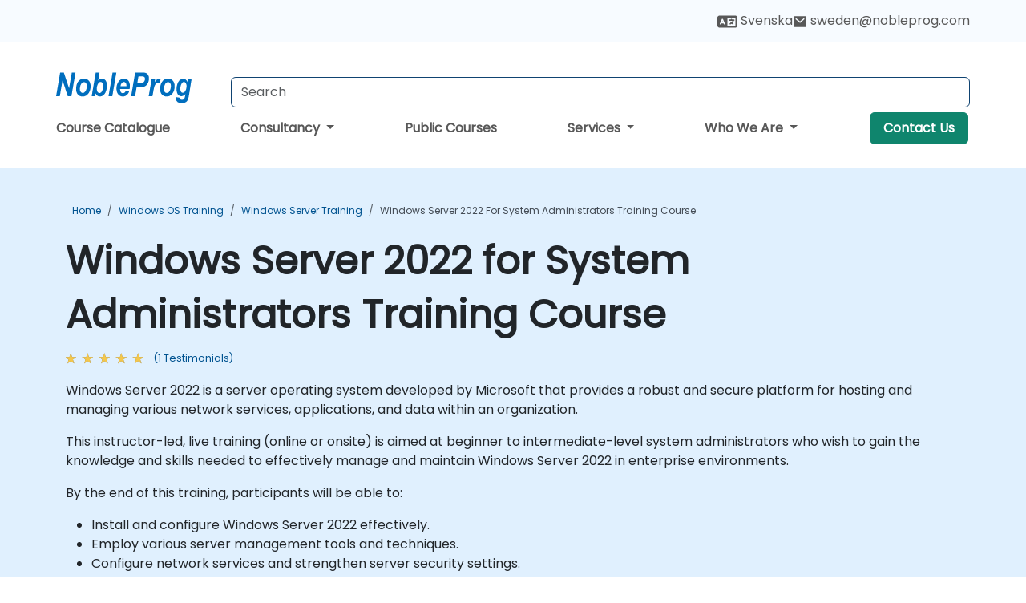

--- FILE ---
content_type: text/html; charset=UTF-8
request_url: https://www.nobleprog.se/en/cc/winserver2022
body_size: 19883
content:
<!DOCTYPE html>
<html lang="en" translate="no">
<head>
    <meta http-equiv="content-type" content="text/html; charset=utf-8">
    <meta name="viewport" content="width=device-width,initial-scale=1,maximum-scale=5,user-scalable=yes">
    <meta http-equiv="X-UA-Compatible" content="IE=edge">
    <meta name="HandheldFriendly" content="true">
        <link rel="canonical" href="https://www.nobleprog.se/en/cc/winserver2022">
        <meta name="description" content="Windows Server 2022 is a server operating system developed by Microsoft that provides a robust and secure platform for hosting and managing various network services, applications, and data within an organization.This instructor-led, live training (online or onsite) is aimed at beginner to intermediate-level system administrators who wish to gain the knowledge and skills needed to effectively manage and maintain Windows Server 2022 in enterprise environments.By the end of this training, participants will be able to:Install and configure Windows Server 2022 effectively.Employ various server management tools and techniques.Configure network services and strengthen server security settings.Implement virtualization using Hyper-V for efficient resource management.Format of the CourseInteractive lecture and discussion.Lots of exercises and practice.Hands-on implementation in a live-lab environment.Course Customization OptionsTo request a customized training for this course, please contact us to arrange.">
    <meta property="og:description" content="Windows Server 2022 is a server operating system developed by Microsoft that provides a robust and secure platform for hosting and managing various network ser">
    <link rel="alternate" href="https://www.nobleprog.se/cc/winserver2022" hreflang="x-default">
<link rel="alternate" href="https://www.nobleprog.se/en/cc/winserver2022" hreflang="en-se">
<link rel="alternate" href="https://www.nobleprog.se/en/cc/winserver2022" hreflang="en">
<link rel="alternate" href="https://www.nobleprog.se/cc/winserver2022" hreflang="sv-se">
<link rel="alternate" href="https://www.nobleprog.se/cc/winserver2022" hreflang="sv">

        <meta name="keywords" content="Windows Server 2022 for System Administrators Training, Windows Server 2022 for System Administrators Course, Windows Server 2022 for System Administrators Classes, Windows Server 2022 for System Administrators Certification">

    <link rel="preload" href="/npfrontend/nplib/css/poppins2.woff2" as="font" type="font/woff2" crossorigin>
    <link rel="preload" href="/npfrontend/nplib/plugins/fontawesome/webfonts/fa-solid-900-cust.woff2" as="font" type="font/woff2" crossorigin>
    <link rel="preconnect" href="https://piwik.nobleprog.com" crossorigin="anonymous">
    <link rel="preconnect" href="https://lhc.nobleprog.com" crossorigin="anonymous">
    <link rel="preload" href="/npfrontend/nplib/css/bootstrap/bootstrap-cust.min.css" as="style">
    <link rel="preload" href="/npfrontend/nplib/css/all.min.css?np032" as="style" media="screen">
    <link rel="preload" href="/npfrontend/nplib/js/jquery/jquery-4.0.0-beta.2.min.js" as="script">
    <link rel="preload" href="/npfrontend/nplib/js/bootstrap/bootstrap.bundle-cust.min.js" as="script">
    <link rel="preload" href="/npfrontend/nplib/js/custom/main.js?np005" as="script">
    <link rel="preload" href="/npfrontend/nptemplates/topmenu.min.js" as="script">
    <link rel="preload" href="/npfrontend/nplib/np_live_chat/np_live_chat.js" as="script">

    <link rel="preload" href="/npfrontend/nplib/js/custom/np-carousel/np-carousel.min.js" as="script">
    <link rel="preload" href="/npfrontend/nplib/js/custom/np-carousel/np-carousel.min.css" as="style" media="screen">
    <link rel="preload" href="/npfrontend/nplib/js/piwik.js" as="script">
    <title>Windows Server 2022 for System Administrators Training Course</title>

    <link href="/npfrontend/nplib/css/bootstrap/bootstrap-cust.min.css" rel="stylesheet" type="text/css">
    <link href="/npfrontend/nplib/css/all.min.css?np032" rel="stylesheet" type="text/css" media="screen">
    <link href="/npfrontend/nplib/js/custom/np-carousel/np-carousel.min.css" rel='stylesheet' type="text/css" media="screen">

    <!-- Define Javascript Libraries -->
    <script src="/npfrontend/nplib/js/jquery/jquery-4.0.0-beta.2.min.js"></script>
    <script src="/npfrontend/nplib/js/bootstrap/bootstrap.bundle-cust.min.js"></script>
    <script src="/npfrontend/nplib/js/custom/main.js?np005"></script>
    <script src="/npfrontend/nplib/js/custom/np-carousel/np-carousel.min.js"></script>

<!-- Open Graph -->
<meta property="og:title" content="Windows Server 2022 for System Administrators Training Course">
<meta property="og:url" content="https://www.nobleprog.se/en/cc/winserver2022">
<meta property="og:image" content="https://www.nobleprog.se/npfrontend/assets/images/opengraph/nobleprog-website.svg">
<meta property="og:type" content="website">
<meta name="author" content="NobleProg">

    <!-- MATOMO START - PIWIK -->
    <script>
        var _paq = _paq || [];
        _paq.push(['enableHeartBeatTimer', 10]);
        var dimensions = {"dimension4":"www.nobleprog.se","dimension3":"winserver2022"};
        _paq.push(['trackPageView', window.document.title, dimensions]);
        _paq.push(['enableLinkTracking']);
        (function() {
            var u = "//piwik.nobleprog.com/";
            _paq.push(['setTrackerUrl', u + 'piwik.php']);
            _paq.push(['setSiteId', 2]);
            _paq.push(["setDoNotTrack", 1]);
            var d = document,
                g = d.createElement('script'),
                s = d.getElementsByTagName('script')[0];
            g.type = 'text/javascript';
            g.async = true;
            g.defer = true;
            g.src = '/npfrontend/nplib/js/piwik.js';
            s.parentNode.insertBefore(g, s);
        })();
    </script>
    <!-- MATOMO END -->
    
    <!-- JSERR START -->
        <!-- End JSERR -->

    <link rel="icon" type="image/png" href="/favicon.png">
            <script>
            var Backdrop = {"settings":{"livechat":{"language":"","department":14,"lhc_url":"lhc.nobleprog.com","domain":"https:\/\/www.nobleprog.se\/"}}};
        </script>
        <script defer src="/npfrontend/nplib/np_live_chat/np_live_chat.js"></script>
    </head>

<body>
    <style>.sales-area-item{color:var(--link-grey);text-decoration:none;text-align:left;} .sales-area-item:hover{color:var(--bs-link-color)}</style>
    <nav id="contact-nav" class="container-fluid">
        <div class="container d-flex align-items-center justify-content-lg-end overflow-hidden" style='column-gap:14px; '>
                        <div id="lang-switch-links2">
                    <a title='Select Site Language' href='/cc/winserver2022'><svg height='20px' viewBox='0 0 640 512'><use xlink:href='/npfrontend/assets/icons.svg#icon-lang-switch'></use></svg><span class='d-none d-lg-inline'> Svenska</span></a>               </div>
                        <a id="selected-phone-anchor" class='d-none' href="tel:" rel="nofollow" onclick="return window.innerWidth < 768;" title="Phone number for contact us">
                <svg width="18" height="18" viewBox="0 0 24 24"><use xlink:href="/npfrontend/assets/icons.svg#icon-phone"></use></svg>
                                                <span id="selected-phone-anchor-text"></span>
            </a>
            <a href="mailto: ?>" id="selected-email-anchor" class='d-none' title="Contact us by email">
            <svg width="18" height="18" viewBox="0 0 24 24"><use xlink:href="/npfrontend/assets/icons.svg#icon-envelope"></use></svg>
                <span class="np_mail" id='selected-email-anchor-text'></span>
            </a>
            <a class="btn-green btn-contactus d-lg-none" href="/en/contact-us">Contact Us</a>

                    </div>
    </nav>
        <script> const language_url = '/en'; getContactInfo(language_url); </script>

    <div id="choose-country-region" class="container topmenu">
        <nav class="navbar navbar-expand-md">
            <div class='d-flex w-100 justify-content-between'>
                <div class="d-flex align-items-md-end align-items-start flex-column flex-md-row w-100 gap-md-1">
                    <a href="/en" title="Windows Server 2022 for System Administrators Training Course" class="d-flex w-md-50">
                        <svg width="206" height="50" viewBox="0 0 206 30">
    <!-- Logotype -->
    <use xlink:href="/npfrontend/assets/icons.svg#logotype" />
    <!-- Flag -->
    <use xlink:href="/npfrontend/assets/icons.svg#flag-se" x="176" y="-10" />
</svg>                    </a>
                    <form id="searchBarForm" method="GET" action="https://search.nobleprog.com" target="_blank" class="flex-grow-1 w-100 w-md-50" style="padding-left: 12px;">
                        <input type="text" name="q" style="border: 1px solid var(--bg-blue-dark);" autocomplete="on" class="form-control" aria-label="Search Courses" placeholder="Search" size="10" maxlength="128" required="">
                        <input type="hidden" name="np_site" value="www.nobleprog.se">
                        <input type="hidden" name="lang" value="en">
                    </form>
                </div>
                <div class="mobile-menu">
                    <button class="navbar-toggler collapsed border-0" type="button" data-bs-toggle="collapse" data-bs-target="#navbarSupportedContent" aria-controls="navbarSupportedContent" aria-expanded="false" aria-label="Toggle navigation">
                        <span class="navbar-toggler-icon"></span>
                        <span class="navbar-toggler-icon"></span>
                        <span class="navbar-toggler-icon"></span>
                    </button>
                </div>
            </div>
            <div class="topmenu-navs collapse navbar-collapse" id="navbarSupportedContent">
                <ul class="nav-tabs navbar-nav" style="align-items: baseline;">
        <li class="col-md-auto menu menu-link lowercase"><a class="d-block" href="/en/training">Course Catalogue</a></li>
    <li class="col-md-auto menu dropdown nav-dropdown">
        <a class="dropdown-toggle main-nav-dropdown-toggle" data-bs-toggle="dropdown" href="#">
            Consultancy            <b class="caret"></b>
        </a>
        <ul class="dropdown-menu main-nav-dropdown dropdown-index dropdown-menu-end">

                                <li><a class="d-block" href="/en/consultancy">Our Approach</a></li>
                                    <li><a class="d-block" href="/en/case-studies">Case Studies</a></li>
                <li class='list-group-item'>
            <form action='/en/enquiry-v2?type=consultancy' method='GET'>
                <input type='hidden' name='type' value='consultancy'>
                <button class='btn btn-link text-decoration-none' >Consultancy Enquiry</button>
            </form>
        </li>                    <li><a class="d-block" href="/en/consultancy-catalogue">Consultancy Catalogue</a></li>
                
        </ul>
    </li>

    <li class="col-md-auto menu menu-link lowercase"><a class="d-block" href="/en/public-courses">Public Courses</a></li>
    <li class="col-md-auto menu dropdown nav-dropdown">
        <a class="dropdown-toggle main-nav-dropdown-toggle" data-bs-toggle="dropdown" href="#">
            Services            <b class="caret"></b>
        </a>
        <ul class="dropdown-menu main-nav-dropdown dropdown-index dropdown-menu-end">

                                <li><a class="d-block" href="/en/digital-transformation">Digital Transformation</a></li>
                                    <li><a class="d-block" href="/en/managed-training-services">Managed Training Service</a></li>
                                    <li><a class="d-block" href="/en/instructor-led-online-training-courses">Training Delivery Platform</a></li>
                                    <li class="dropdown dropdown-sub-menu-container dropend">
                        <a class="dropdown-toggle dropdown-toggle-sub-menu" href="#" id="dropdownSubMenu" data-bs-toggle="dropdown">
                            <span class='dropdown-sub-menu-title'>
                                Reskilling                            </span>
                            <b class="caret"></b>
                        </a>
                        <ul class="dropdown-menu dropdown-sub-menu" aria-labelledby="dropdownSubMenu">
                                                            <li><a class="d-block" href="/en/what-is-reskilling">What is Reskilling?</a></li>
                                                            <li><a class="d-block" href="/en/our-approach">Our Approach</a></li>
                                                            <li><a class="d-block" href="/en/our-experience">Our Experience</a></li>
                                                            <li><a class="d-block" href="/en/our-bootcamps">Our Bootcamps</a></li>
                                                    </ul>
                    </li>
                                <li><a class="d-block" href="/en/resources">Resources</a></li>
                
        </ul>
    </li>

    <li class="col-md-auto menu dropdown nav-dropdown">
        <a class="dropdown-toggle main-nav-dropdown-toggle" data-bs-toggle="dropdown" href="#">
            Who We Are            <b class="caret"></b>
        </a>
        <ul class="dropdown-menu main-nav-dropdown dropdown-index dropdown-menu-end">

                                <li><a class="d-block" href="/en/about-us">Who We Are</a></li>
                                    <li><a class="d-block" href="/en/reason-for-existence">Reason for Existence</a></li>
                                    <li><a class="d-block" href="/en/certifications">Partners & Affiliations</a></li>
                                    <li><a class="d-block" href="/en/training-methods">Training Methods</a></li>
                                    <li><a class="d-block" href="/en/clients-and-references">Clients</a></li>
                                    <li><a class="d-block" href="/en/e-certificate">E-Certificate</a></li>
                                    <li><a class="d-block" href="/en/testimonials">Testimonials</a></li>
                                    <li><a class="d-block" href="/en/careers">Careers</a></li>
                                    <li><a class="d-block" href="/en/terms-and-conditions">T&C</a></li>
                                    <li><a class="d-block" href="/en/faqs">FAQ</a></li>
                
        </ul>
    </li>

    <li class='col-md-auto menu menu-link lowercase d-none d-lg-block'>
        <a class="btn-green btn-contactus" href="/en/contact-us">Contact Us</a>
    </li>
    
</ul>

<style>
    .course-catalogue-menu .columns:hover{
        background-color: inherit!important;
    }
.dropdown-sub-menu-container .dropdown-menu {
    display:none;
    margin-top: 0;
}
.dropdown-sub-menu-container:hover>.dropdown-sub-menu {display:block}
.dropdown-sub-menu-container.dropend .dropdown-toggle::after{
    border-top:0.35em solid transparent;
    border-bottom:0.35em solid transparent;
    border-left:0.35em solid
}

@media screen and (min-width: 769px) {
    .dropend:hover>.dropdown-sub-menu {
        position:absolute;
        top:0;
        left:100%
    }
    .dropdown-toggle-sub-menu>span {
        display:inline-block;
        width:90%
    }
}
</style>
<script async src="/npfrontend/nptemplates/topmenu.min.js"></script>            </div>
        </nav>
    </div>

    <!--CONTENT CONTAINER-->
    <main id="content-container">
        <!-- BANNER SECTION -->
<div class="course-banner banner-header lightblue course">
    <!-- BREADCRUMBS -->
    <div class="container main-breadcrumb">
        <div class="row col-md-12">
                <nav aria-label="breadcrumb">
        <ol class="breadcrumb">
                                <li class="breadcrumb-item">
                        <a href="/en">Home</a>
                    </li>
                                    <li class="breadcrumb-item">
                        <a href="/en/windows-os-training">Windows OS Training</a>
                    </li>
                                    <li class="breadcrumb-item">
                        <a href="/en/windows-server-training">Windows Server Training</a>
                    </li>
                                    <li class="breadcrumb-item active">
                        <a href="/en/cc/winserver2022" class="last-breadcrumb">Windows Server 2022 for System Administrators Training Course</a>
                    </li>
                        </ol>
    </nav>
        </div>
    </div>
    <!-- HEADERS-->
    <div class="container course-header">
        <div class="row">
            <div class="col-md-12">
                <h1>Windows Server 2022 for System Administrators Training Course</h1>
                                    <!-- AVE RATING FOR THE Course - STARS -->
                    <a class="category-stars d-none d-sm-inline-block my-0" href="#course-comments-content">
                        <div class="ratings">
                            <div class="empty-stars"></div>
                            <div id="discount-colored-star-main-winserver2022" class="full-stars" data-rating="5"></div>
                        </div>
                        <span class="feedback">
                            (1                            Testimonials)
                        </span>
                    </a>
                                                <div class="outline-overview-text">
                    <div class="full-description elipsis5"><p>Windows Server 2022 is a server operating system developed by Microsoft that provides a robust and secure platform for hosting and managing various network services, applications, and data within an organization.</p><p>This instructor-led, live training (online or onsite) is aimed at beginner to intermediate-level system administrators who wish to gain the knowledge and skills needed to effectively manage and maintain Windows Server 2022 in enterprise environments.</p><p>By the end of this training, participants will be able to:</p><ul><li>Install and configure Windows Server 2022 effectively.</li><li>Employ various server management tools and techniques.</li><li>Configure network services and strengthen server security settings.</li><li>Implement virtualization using Hyper-V for efficient resource management.</li></ul><p><strong>Format of the Course</strong></p><ul><li>Interactive lecture and discussion.</li><li>Lots of exercises and practice.</li><li>Hands-on implementation in a live-lab environment.</li></ul><p><strong>Course Customization Options</strong></p><ul><li>To request a customized training for this course, please contact us to arrange.</li></ul>This course is available as onsite live training in Sweden or online live training.</div><button type='button' onclick='toogleClosestReadMore(this)' class='rmlink'>Read more</button>                </div>
            </div>
        </div><br><br>
    </div>
</div>
<div class="container alerts">
    <div class="row">
        <!-- Enquiry submit alter/ Show this when enquiry submitted successful -->
        <div class="alert alert-success enquiry-submit-msg" role="alert">
            Thank you for sending your enquiry! One of our team members will contact you shortly.        </div>
        <!-- Booking submit alter/ Show this when booking submitted successful -->
        <div class="alert alert-success booking-submit-msg" role="alert">
            Thank you for sending your booking! One of our team members will contact you shortly.        </div>
    </div>
</div>
<!-- Course Details -->
<div class="full-course-content">
    <div class="container">
        <div class="row">
            <div class="col-md-12">
                <style>
.course-sub-details strong {
    font-weight: 400;
    font-size: 1.1rem;
    color: #000;
}
</style>
<div class="row">
    <div class="course-details col-sm-6 pt-5">
                <section>
            <h2>
            <i class="fa fa-clipboard"></i>
                Course Outline            </h2>
            <div id="outline-container" class="course-sub-details"><p>Introduction</p><ul><li>Overview of Windows Server 2022</li><li>Licensing and editions</li><li>System requirements and installation options</li><li>Post-installation configuration</li></ul><p>Server Management Tools</p><ul><li>Remote Server Administration Tools (RSAT)</li><li>PowerShell and command-line management</li><li>Windows Admin Center</li><li>Server Manager</li></ul><p>Active Directory Services</p><ul><li>Installing and configuring Active Directory Domain Services (AD DS)</li><li>User and group management</li><li>Organizational units (OUs)</li><li>Group Policy Objects (GPOs)</li><li>Active Directory Administrative Center</li></ul><p>DNS and DHCP</p><ul><li>Installation and configuration of DNS</li><li>DNS zones and records</li><li>DHCP server installation and configuration</li><li>DHCP scopes and reservations</li></ul><p>File and Print Services</p><ul><li>File server role installation and configuration</li><li>File sharing and permissions</li><li>Print server installation and management</li><li>Print queue management</li></ul><p>Network Services</p><ul><li>Routing and Remote Access</li><li>Network Policy Server (NPS)</li><li>VPN and DirectAccess</li><li>Web Application Proxy</li></ul><p>Server Security</p><ul><li>Windows Firewall configuration</li><li>Security policies and settings</li><li>Certificate services</li><li>BitLocker drive encryption</li></ul><p>Virtualization with Hyper-V</p><ul><li>Hyper-V installation and configuration</li><li>Creating and managing virtual machines</li><li>Virtual switches and networking</li><li>Snapshots and checkpoints</li></ul><p>Storage and Data Management</p><ul><li>Storage spaces and storage spaces direct</li><li>Data deduplication</li><li>iSCSI Target Server</li><li>Backup and recovery</li></ul><p>Web and Application Servers</p><ul><li>Installing Internet Information Services (IIS)</li><li>ASP.NET and PHP application hosting</li><li>.NET Core and ASP.NET Core</li><li>Application deployment and management</li></ul><p>Remote Desktop Services</p><ul><li>Remote Desktop Session Host (RDSH)</li><li>Remote Desktop Gateway</li><li>Remote Desktop Web Access</li><li>Remote Desktop Licensing</li></ul><p>Monitoring and Troubleshooting</p><ul><li>Performance monitoring and analysis</li><li>Event logs and event viewer</li><li>PowerShell for troubleshooting</li><li>Backup and recovery strategies</li></ul><p>Summary and Next Steps</p></div>
        </section>
            <section class="mt-5">
            <h2>
                <i class="fa fa-check-circle"></i>
                Requirements            </h2>
            <div class="course-sub-details" id="requirements-container">
                <ul><li>Basic understanding of server operating systems and networking concepts</li></ul><p><strong>Audience</strong></p><ul><li>System administrators</li></ul>            </div>
    </section>
            </div>
    <div class="col-sm-1"></div>
    <div class="col-sm-5 course-right-col">
        <div class="head-course-duration mt-3">
            <i class="fa fa-clock">&nbsp;</i><span>14 Hours</span>
        </div>
        <style>.consultancy-enquiry-btn, .consultancy-enquiry-btn:hover{border-color:#198754;color:#198754;font-size:18px} .course-sub-details h3{font-size:1.2rem}</style>
<div class="header-bts mt-3 mb-3 d-flex flex-column gap-3">
    
        <button type="button" class="btn btn-lg btn-success enquiry-btn col-sm-12" id='default-enquiry-btn-modal' data-bs-toggle="modal" data-bs-target="#myModalGetQuote">
        COURSE ENQUIRY        </button>
            <button type="button" class="btn btn-lg btn-default enquiry-btn consultancy-enquiry-btn col-sm-12" data-bs-toggle="modal" data-bs-target="#myModalGetConsultancyEnquiry">CONSULTANCY ENQUIRY</button>
        <link href="/npfrontend/modules/course/css/_public-booking-part-one.min.css" rel="stylesheet" type="text/css" fetchpriority="low">
<div class="public-booking-part-1 my-0">
    <form method="POST" name="public-booking" class="bookForm mt-3">
        <div class="row form-inline ">
            <div class="col-sm-12">
                <p class="text-center mb-0"><span>Number of participants</span></p>
            </div>
            <div class="col-sm-4">
                <button type="button" class="btn btn-lg no-participants" id="book-btn-minus" aria-label="number of participants remove"><i class="fa fa-minus" aria-hidden="true" >&nbsp;</i></button>
            </div>
            <div class="col-sm-4">
            <input type='text' class="form-control datebox text-center" name="no_of_participants" id="no_of_participants" value="1" min="1" onkeydown="return false" aria-label="How many participant will be on the course?" onfocus="this.blur()">
            </div>
            <div class="col-sm-4">
                <button type="button" class="btn btn-lg no-participants" id="book-btn-plus" aria-label="number of participants add" ><i class="fa fa-plus" aria-hidden="true">&nbsp;</i></button>
            </div>
        </div><br>
        <div id='booking-information-row'>
            <div class="form-check" style="margin-top:-1rem;">
                <input id="online-booking" class="form-check-input" type="radio" name="bookingType" value="online">
                <label class="form-check-label" for="online-booking">
                Online                </label>
            </div>
            <div class="form-check mt-3 mb-3">
                <input id="classroom-booking" class="form-check-input" type="radio" name="bookingType" value="classroom">
                <label class="form-check-label" for="classroom-booking">
                Classroom                </label>
            </div>
            <div class="booking-venues mb-3">
                <div class="dropdown-location" id="dropdownLocation">
                    <div class="selected-location" onclick="toggleDropdown()">Select Location</div>
                    <ul class="location-list" id="locationList">
                    </ul>
                </div>
                <p class="booking_venue_error" style="color:red;display:none;">Please select a Venue</p>
            </div>
        </div>
        <div class="text-center booking-form-book-btn">
            <input type="button" class="col-md-12 btn btn-lg btn-success w-100 btn-get-booking" value="BOOK">
            <p><span>
                  Price per participant            </span></p>
        </div>
                <div class="text-center booking-form-quote-btn" style="display:none">
        <input type="button" data-bs-toggle="modal" data-bs-target="#myModalGetQuote" class="col-md-12 btn btn-lg btn-success btn-get-quote w-100" value="COURSE ENQUIRY">
        </div>
    </form>
    </div>
<div class='book-footer booking-form-book-btn'><p>Open Training Courses require 5+ participants.</p></div>

<script>
let coursePrices = 'H4sIAAAAAAAAA+2YzY6bMBSFXyVijRD+wybbUdUu2k1H001bRTQ4KZoEkCHTjkbz7rUhJjfhosl0FwkvCFx8DsQ+H054CYzeFlXZBMuXoNErQpLU7bZFHiyHQmiP2522lYe6brJdZiv2QzerzOis79j80bku7YknXR6092OpoExId/TkLX0Nc33a5GtbYHEcxbE9rk2x7s2I25htsKRxHIfB2u0lbs9s69xXs7wOlqo/31Vtj9cwoINWeS0DWsIxLVGdlnltr3BaDrUU1QrGIgabdeLeiXPvJKATQZ14dxfCawX12gRqY45pGXXaxGuTYeTkmRa9Lk2SKAFNWic5OA3jqIBTKknEqRKSHLeYLVXRqQNVzlZ5WzkMcQptBXp/3bikXqqGMSUx1F7MA3ZLRMpIgqasL4m9cToMuEUBGFPspmyPV9fCHh3JLliyhVPq7x9/HOJYi1JfjxPhSlJyjtOxdjL+ku32znqThIv7Nsub/kLclAAxeh1i/E3E+CRiQDuBmJxEDGpxxDgSUAwx6IQjxsQUYlCLI2a/7gRiZ1ocMeQhgSEGnK5CrBtUDCpohEJFpJiCCmqvgUqISIAmJ6GCxjhU/BwqeQkVXEq+9VFvWpMtPvYQtHZpKfN3MiYQxgS4jvfWvyr7hWaqZqpumypFLqhSBKNqn5X/AVOKwJRi9tr0S2IzEzUTdetEiUui4Prhcp4nRv8y1ftgUsjKNOUcLu6K9nlxp0tL1ozUjNStI3X5bkKlo+C7RWR7/HH2/qWKsTFdDP5p+1yUj717XZTzD7+Zqdtmiifnq5Q7Bm8o2mr9+Lva7a+GiCbJOUFdAXEMF5+OkNr/T7qdQZpBulWQrIPR+6rVSFaxhI5TiWVxnD8sdeNsYYkapwjLzjgvWErGWXgzAeNZR+Z6PL9vTioydch8uflZH4zR5frZPl8+PHwNToVVbfSm+GvrsNgcNn2x71zWq+5htNpUZp+1wfK7tY/sieDn6z8YaZYaQRkAAA==';
let booking_duration = '14';
let course_name = "Windows Server 2022 for System Administrators Training Course";
let book_btn_text = "BOOK" + " - ";
let course_code = 'winserver2022';
let codename = 'hitrase';
</script>
<script src="/npfrontend/modules/course/js/fflate.js" defer></script>
<script src="/npfrontend/modules/course/js/_public-booking-part-one.js?np007" defer></script>
    </div>

<script src="/npfrontend/nplib/js/jquery/jquery.validate.min.js" defer></script>
<!-- Modal -->
<div class="modal fade courseModal" id="myModalBooking" tabindex="-1" role="dialog" aria-labelledby="myModalBookingLabel">
    <div class="modal-dialog" role="document">
        <div class="modal-content">
            <div class="modal-header">
                <h3 class="modal-title" id="myModalBookingLabel">
                  Windows Server 2022 for System Administrators Training Course -
                  Booking                </h3>
                <button type="button" class="btn-close" data-bs-dismiss="modal" aria-label="Close"></button>
            </div>
            <div class="modal-body">
                <div class="main-booking-part-2">
                    
<form id="courseBookingForm" method="post" action="">
    <input id="course_name" type="text" name="course_name" value="" readonly hidden>
    <input id="location_type" type="text" name="location_type" value="" readonly hidden>
    <input id="duration" type="text" name="duration" value="" readonly hidden>
    <input type="text" name="participants" readonly hidden>
    <input id="course_price" type="text" class="booking-price-display" name="course_price" value="" readonly hidden>

    <div class="form-group">
        <label for="full_name">Full Name *</label> <span class='public-booking-full-name-error'></span>
        <input id="full_name" type="text" class="form-control" name="full_name">
    </div>
    <div class="form-group">
        <label for="email">Email *</label> <span class='public-booking-email-error'></span>
        <input id="email" type="email" class="form-control" name="email"  autocomplete="email">
    </div>
    <div class="row form-group">
        <div class="col-6">
            <label for="phone">Phone *</label> <span class='public-booking-phone-error'></span>
            <input id="phone" type="text" class="form-control" name="phone"  autocomplete="tel">
        </div>
        <div class="col-6">
            <label for="job_title">Job Title</label>
            <input id="job_title" type="text" class="form-control" name="job_title">
        </div>
    </div>
    <div class="form-group">
        <label for="company_name">Company Name</label>
        <input id="company_name" type="text" class="form-control" name="company_name" >
    </div>
    <div class="form-group">
        <label for="address_1" >Address 1 *</label> <span class='public-booking-address-1-error'></span>
        <input id="address_1" type="text" class="form-control" name="address_1" autocomplete="address-level1">
    </div>
    <div class="row form-group">
        <div class="col-6">
            <label for="city">City *</label> <span class='public-booking-city-error'></span>
            <input id="city" type="text" class="form-control" name="city">
        </div>
        <div class="col-6">
            <label for="state_province">State / Province</label>
            <input id="state_province" type="text" class="form-control" name="state_province">
        </div>
    </div>

    <div class="row form-group">
        <div class="col-6">
            <label for="country">Country *</label> <span class='public-booking-country-error'></span>
            <input id="country" type="text" class="form-control" name="country" autocomplete="country">
        </div>
        <div class="col-6">
            <label for="post_code">Postcode *</label> <span class='public-booking-post-code-error'></span>
            <input id="post_code" type="text" class="form-control" name="post_code" >
        </div>
    </div>

    <div class="row form-group">
        <div class="col-6">
            <label for="booking_starts">Start Date</label>
            <input type='date' class="form-control" min="2026-02-11" name="course_start_date" id="booking_starts" autocomplete="off" >
            <span class='course-start-date-error'></span>
        </div>

        <div class="col-6">
            <label for="tax_id">Tax ID</label>
            <input id="tax_id" type="text" class="form-control" name="tax_id">
        </div>
        <p style="padding: 5px 10px;margin-bottom:0px;font-size:.75rem;">
            Dates are subject to availability and take place between 09:30 and 16:30.        </p>
    </div>

    <div class="row form-group" style="align-items: baseline;">
        <label for="payment_method1" class="col-3 mb-0" style="padding-right:0;font-size: 1rem">Payment *</label>
        <div class="col-5" style="padding-right:0">
            <input id="payment_method1" class="form-check-input" type="radio" name="payment_method" value="bank_transfer" checked>&nbsp;
            <label for="payment_method1" class="form-check-label">Bank Transfer (Invoice, PO)</label>
        </div>
        <div class="col-4" style="padding-right:0">
            <input id="payment_method2" class="form-check-input" type="radio" name="payment_method" value="credit_debit_card">&nbsp;
            <label for="payment_method2" class="form-check-label">Debit / Credit Card</label>
        </div>
    </div>
    <div class="form-group">
        <label for="comments_and_remarks" >Comments</label>
        <textarea id="comments_and_remarks" class="form-control" name="comments_and_remarks" style="height:8rem;"></textarea>
    </div>
    <div class="form-inline row mt-2">
        <div class="col-md-1">
            <input type="checkbox" name="terms_and_conditions" value="1">
        </div>
        <div class="col-md-11">
            <p style="font-size:.88rem;"><a href="/terms-and-conditions" target="_blank">Terms and Conditions * </a><span class='public-booking-terms-and-conditions-error'></span></p>
            <p style="opacity: 0.5;font-size:.75rem;margin-top:-16px;">I am an authorised representative of the above named client and I wish to book the above courses or services in accordance with NobleProg Terms and Conditions and Privacy Policy.</p>
        </div>
    </div>
    <div class="form-inline row">
        <div class="col-md-1">
            <input id="inform_me_about_discounts_and_promotions" type="checkbox" name="inform_me_about_discounts_and_promotions" value="1" checked>
        </div>
        <div class="col-md-11">
            <p style="font-size:.88rem;" for="inform_me_about_discounts_and_promotions">Inform me about discounts and promotions</p>
            <p style="opacity: 0.5;font-size:.75rem;margin-top:-16px;">Please read our <a href="/privacy-statement" target="_blank"> Privacy Policy </a> to find out how we use your data</p>
        </div>
    </div>

            <!-- Hidden field -->
        <input type="text" name="sendEmailOption" value="2" hidden>
    
    <!-- All hidden fields starts here  -->
    <input type="text" name="book_course_hours" value="14" hidden>
    <input type='date' name="course_end_date" id="booking_ends" hidden>
    <input type="text" name="course_code" value="winserver2022" hidden>
    <input type="text" name="spam_not_required" value="Must not be empty" hidden>
    <input type="text" name="spam_required" value="" hidden>
    <input type="text" name="venue_info" value="" hidden>
    <input type="text" name="course_type" value="public_guaranteed" hidden>

    <!-- All hidden fields ends here -->
    <br>
    <div class="text-center">
        <input type="submit" class="col-md-12 btn btn-lg btn btn-success booking-submit-btn"
            value="Submit">
    </div>
</form>

<script>
    function isDateAtLeast15DaysAway(courseStartDate) {
        
        var default_days = 15; // For India Payment - ccavenue
        const startDate = new Date(courseStartDate);
        const currentDate = new Date();
        currentDate.setDate(currentDate.getDate() + default_days);
        startDate.setHours(0, 0, 0, 0);
        currentDate.setHours(0, 0, 0, 0);
        return startDate >= currentDate;

    }

    let booking_required_msg = "Required";
    let booking_course_start_date_msg = "Please select starting Date";
    let booking_phone_msg = "Please enter Valid Phone No.";
    let booking_email_msg = "Enter Valid Email.";
    let booking_course_events = [{"title":"Windows Server 2022 for System Administrators","overview":"<p>Windows Server 2022 is a server operating system developed by Microsoft that provides a robust and secure platform for hosting and managing various network services, applications, and data within an organization.<\/p><p>This instructor-led, live training (online or onsite) is aimed at beginner to intermediate-level system administrators who wish to gain the knowledge and skills needed to effectively manage and maintain Windows Server 2022 in enterprise environments.<\/p><p>By the end of this training, participants will be able to:<\/p><ul><li>Install and configure Windows Server 2022 effectively.<\/li><li>Employ various server management tools and techniques.<\/li><li>Configure network services and strengthen server security settings.<\/li><li>Implement virtualization using Hyper-V for efficient resource management.<\/li><\/ul><p><strong>Format of the Course<\/strong><\/p><ul><li>Interactive lecture and discussion.<\/li><li>Lots of exercises and practice.<\/li><li>Hands-on implementation in a live-lab environment.<\/li><\/ul><p><strong>Course Customization Options<\/strong><\/p><ul><li>To request a customized training for this course, please contact us to arrange.<\/li><\/ul>","duration":14,"nid":"winserver2022-se_3148729-20260216","cc":"winserver2022","venue_id":"se_3148729","venue_title":"V\u00e4ster\u00e5s","street_address":"Stora Gatan 32","address_locality":"V\u00e4ster\u00e5s","postal_code":"722 12","address_country":"SE","start_date":"2026-02-16 09:30","remote":"2000","classroom":"2400"},{"title":"Windows Server 2022 for System Administrators","overview":"<p>Windows Server 2022 is a server operating system developed by Microsoft that provides a robust and secure platform for hosting and managing various network services, applications, and data within an organization.<\/p><p>This instructor-led, live training (online or onsite) is aimed at beginner to intermediate-level system administrators who wish to gain the knowledge and skills needed to effectively manage and maintain Windows Server 2022 in enterprise environments.<\/p><p>By the end of this training, participants will be able to:<\/p><ul><li>Install and configure Windows Server 2022 effectively.<\/li><li>Employ various server management tools and techniques.<\/li><li>Configure network services and strengthen server security settings.<\/li><li>Implement virtualization using Hyper-V for efficient resource management.<\/li><\/ul><p><strong>Format of the Course<\/strong><\/p><ul><li>Interactive lecture and discussion.<\/li><li>Lots of exercises and practice.<\/li><li>Hands-on implementation in a live-lab environment.<\/li><\/ul><p><strong>Course Customization Options<\/strong><\/p><ul><li>To request a customized training for this course, please contact us to arrange.<\/li><\/ul>","duration":14,"nid":"winserver2022-se_3148785-20260302","cc":"winserver2022","venue_id":"se_3148785","venue_title":"\u00d6rebro, City Center","street_address":"Kungsgatan 14","address_locality":"\u00d6rebro","postal_code":"702 11","address_country":"SE","start_date":"2026-03-02 09:30","remote":"2000","classroom":"2400"},{"title":"Windows Server 2022 for System Administrators","overview":"<p>Windows Server 2022 is a server operating system developed by Microsoft that provides a robust and secure platform for hosting and managing various network services, applications, and data within an organization.<\/p><p>This instructor-led, live training (online or onsite) is aimed at beginner to intermediate-level system administrators who wish to gain the knowledge and skills needed to effectively manage and maintain Windows Server 2022 in enterprise environments.<\/p><p>By the end of this training, participants will be able to:<\/p><ul><li>Install and configure Windows Server 2022 effectively.<\/li><li>Employ various server management tools and techniques.<\/li><li>Configure network services and strengthen server security settings.<\/li><li>Implement virtualization using Hyper-V for efficient resource management.<\/li><\/ul><p><strong>Format of the Course<\/strong><\/p><ul><li>Interactive lecture and discussion.<\/li><li>Lots of exercises and practice.<\/li><li>Hands-on implementation in a live-lab environment.<\/li><\/ul><p><strong>Course Customization Options<\/strong><\/p><ul><li>To request a customized training for this course, please contact us to arrange.<\/li><\/ul>","duration":14,"nid":"winserver2022-se_3148733-20260316","cc":"winserver2022","venue_id":"se_3148733","venue_title":"Link\u00f6ping","street_address":"Gamla Tanneforsv\u00e4gen 51","address_locality":"Link\u00f6ping","postal_code":"582 54","address_country":"SE","start_date":"2026-03-16 09:30","remote":"2000","classroom":"2400"},{"title":"Windows Server 2022 for System Administrators","overview":"<p>Windows Server 2022 is a server operating system developed by Microsoft that provides a robust and secure platform for hosting and managing various network services, applications, and data within an organization.<\/p><p>This instructor-led, live training (online or onsite) is aimed at beginner to intermediate-level system administrators who wish to gain the knowledge and skills needed to effectively manage and maintain Windows Server 2022 in enterprise environments.<\/p><p>By the end of this training, participants will be able to:<\/p><ul><li>Install and configure Windows Server 2022 effectively.<\/li><li>Employ various server management tools and techniques.<\/li><li>Configure network services and strengthen server security settings.<\/li><li>Implement virtualization using Hyper-V for efficient resource management.<\/li><\/ul><p><strong>Format of the Course<\/strong><\/p><ul><li>Interactive lecture and discussion.<\/li><li>Lots of exercises and practice.<\/li><li>Hands-on implementation in a live-lab environment.<\/li><\/ul><p><strong>Course Customization Options<\/strong><\/p><ul><li>To request a customized training for this course, please contact us to arrange.<\/li><\/ul>","duration":14,"nid":"winserver2022-se_2663-20260330","cc":"winserver2022","venue_id":"se_2663","venue_title":"Stockholm, H\u00f6torget","street_address":"Sl\u00f6jdgatan 7","address_locality":"Stockholm","postal_code":"111 57","address_country":"SE","start_date":"2026-03-30 09:30","remote":"2000","classroom":"2400"},{"title":"Windows Server 2022 for System Administrators","overview":"<p>Windows Server 2022 is a server operating system developed by Microsoft that provides a robust and secure platform for hosting and managing various network services, applications, and data within an organization.<\/p><p>This instructor-led, live training (online or onsite) is aimed at beginner to intermediate-level system administrators who wish to gain the knowledge and skills needed to effectively manage and maintain Windows Server 2022 in enterprise environments.<\/p><p>By the end of this training, participants will be able to:<\/p><ul><li>Install and configure Windows Server 2022 effectively.<\/li><li>Employ various server management tools and techniques.<\/li><li>Configure network services and strengthen server security settings.<\/li><li>Implement virtualization using Hyper-V for efficient resource management.<\/li><\/ul><p><strong>Format of the Course<\/strong><\/p><ul><li>Interactive lecture and discussion.<\/li><li>Lots of exercises and practice.<\/li><li>Hands-on implementation in a live-lab environment.<\/li><\/ul><p><strong>Course Customization Options<\/strong><\/p><ul><li>To request a customized training for this course, please contact us to arrange.<\/li><\/ul>","duration":14,"nid":"winserver2022-se_3952357-20260413","cc":"winserver2022","venue_id":"se_3952357","venue_title":"Uppsala","street_address":"Stationsgatan 4","address_locality":"Uppsala","postal_code":"753 40","address_country":"SE","start_date":"2026-04-13 09:30","remote":"2000","classroom":"2600"},{"title":"Windows Server 2022 for System Administrators","overview":"<p>Windows Server 2022 is a server operating system developed by Microsoft that provides a robust and secure platform for hosting and managing various network services, applications, and data within an organization.<\/p><p>This instructor-led, live training (online or onsite) is aimed at beginner to intermediate-level system administrators who wish to gain the knowledge and skills needed to effectively manage and maintain Windows Server 2022 in enterprise environments.<\/p><p>By the end of this training, participants will be able to:<\/p><ul><li>Install and configure Windows Server 2022 effectively.<\/li><li>Employ various server management tools and techniques.<\/li><li>Configure network services and strengthen server security settings.<\/li><li>Implement virtualization using Hyper-V for efficient resource management.<\/li><\/ul><p><strong>Format of the Course<\/strong><\/p><ul><li>Interactive lecture and discussion.<\/li><li>Lots of exercises and practice.<\/li><li>Hands-on implementation in a live-lab environment.<\/li><\/ul><p><strong>Course Customization Options<\/strong><\/p><ul><li>To request a customized training for this course, please contact us to arrange.<\/li><\/ul>","duration":14,"nid":"winserver2022-se_3148721-20260427","cc":"winserver2022","venue_id":"se_3148721","venue_title":"Malm\u00f6, Stadsk\u00e4rna","street_address":" Carlsgatan 10C","address_locality":"Malm\u00f6","postal_code":"21120","address_country":"SE","start_date":"2026-04-27 09:30","remote":"2000","classroom":"2400"}];
    const params = new URLSearchParams(window.location.search);
    const startDate = params.get('start-date');
    let default_start_date = startDate && isDateAtLeast15DaysAway(startDate) ? startDate : null;
    const ccavenue_redirect_url = 'https://secure.ccavenue.com/transaction/transaction.do?command=initiateTransaction'; //ccavenue
    
</script>
<script src="/npfrontend/modules/course/js/_booking-form.js?np007" defer></script>
<script src="/npfrontend/modules/course/js/ccavenue.js?np007" defer></script>                </div>
            </div>
        </div>
    </div>
</div>
<script>
    $(document).ready(function() {
        $("#book-btn-plus").click(function() {
            var noVal = $("#no_of_participants").val();
            var newVal = parseInt(noVal) + 1;
            $("#no_of_participants").val(newVal);
        });

        $("#book-btn-minus").click(function() {
            var noVal = $("#no_of_participants").val();
            if (parseInt(noVal) < 2) {
                var newVal = 1;
            } else {
                var newVal = parseInt(noVal) - 1;
            }
            $("#no_of_participants").val(newVal);
        });
    });
</script><!-- Modal -->
<div class="modal fade courseModal" id="myModalGetQuote" tabindex="-1" role="dialog" aria-labelledby="myModalGetQuoteLabel">
    <div class="modal-dialog" role="document">
        <div class="modal-content">
            <div class="modal-header">
                <h3 class="modal-title" id="myModalGetQuoteLabel">
                  Windows Server 2022 for System Administrators Training Course - 
                  Enquiry                </h3>
                <button type="button" class="btn-close" data-bs-dismiss="modal"></button>
            </div>
            <div class="modal-body">
                                <form id="courseEnquiryForm" method="post" action="">
                    <div class="row">
                        <div class="col-12">
                            <label for="fullName">Full Name *</label> <span class="enquiry-full-name-error"></span>
                            <input id="fullName" type="text" class="form-control" name="fullName" style="float:left;">
                        </div>
                    </div>
                    <div class="row form-group">
                        <div class="col-12">
                            <label for="emailAddress">Email *</label> <span class="enquiry-email-address-error"></span>
                            <input id="emailAddress" type="email" class="form-control" name="emailAddress" style="float:left;">
                        </div>
                    </div>
                    <div class="row form-group">
                        <div class="col-6" style="align-content:flex-end;">
                            <label for="phoneNumber">Phone *</label> <span class="enquiry-phone-number-error"></span>
                            <input id="phoneNumber" type="text" class="form-control" name="phoneNumber" style="float:left;">
                        </div>
                        <div class="col-6">
                                                        <label for="participants">Number of participants</label>
                            <input id="participants" type="text" value="1" class="form-control" name="participants">
                        </div>
                    </div>
                    <div class="form-group">
                        <label for="companyName">Company Name</label>
                        <input id="companyName" type="text" class="form-control" name="companyName">
                    </div>

                    <div class="row form-group">
                        <div class="col-12">
                            <label for="address">Company Address</label>
                            <input id="address" type="text" class="form-control" name="address" autocomplete="address-level1">
                        </div>
                    </div>
                                        <div class="row form-group">
                        <p class="label">How do you want to take the course?</p>
                        <div class="col-4" style="padding-right:0;text-align:center;flex:1;">
                            <input type="radio" name="locationType" value="client_premises" id="client_premises">&nbsp;
                            <label for="client_premises">Client Premises</label>
                        </div>
                        <div class="col-3" style="padding:0;text-align:center;flex:1;">
                            <input type="radio" name="locationType" value="online" id="online" checked>&nbsp;
                            <label for='online'>Online</label>
                        </div>
                        <div class="col-5" style="padding:0;text-align:center;flex:1;">
                            <input type="radio" name="locationType" value="classroom" id="classroom">&nbsp;
                            <label for='classroom'>Classroom</label>
                        </div>
                    </div>
                    <div class="row">
                        <script>$('input[type="radio"]').click(function(){
                            if($(this).attr("value")=="onsite"){
                                $(".venueadress").hide('slow');
                            }
                            if($(this).attr("value")=="online"){
                                $(".venueadress").hide('slow');
                            }
                            if($(this).attr("value")=="classroom"){
                                $(".venueadress").hide('slow');
                            }
                            });
                        </script>
                    </div>
                                       <div class="form-group">
                        <label for="comments" >Comments</label>
                        <textarea id="comments" class="form-control" name="comments" style="height:3.88rem;"></textarea>
                    </div>
                    <div class="form-check mt-3">
                        <input class="form-check-input" type="checkbox" name="newsletter" value="true" id="newsletter" checked>
                        <label for="newsletter" class="form-check-label mb-0">Inform me about discounts and promotions</label>
                        <p class="label" style="color:gray;">
                            Please read our <a href="/privacy-statement" target="_blank"> Privacy Policy </a> to find out how we use your data                        </p>
                    </div>
                                            <!-- Hidden field -->
                        <input type="text" name="sendEmailOption" value="2" hidden>
                                        <!-- All hidden fields starts here  -->
                    <input type="text" name="courseName" value="Windows Server 2022 for System Administrators" hidden>
                    <input type="text" name="courseDuration" value="14 Hours" hidden>
                    <input type="text" name="courseCode" value="winserver2022" hidden>
                    <input type="text" name="submitterDetails" value="3.147.44.242 | United States | Mozilla/5.0 (Macintosh; Intel Mac OS X 10_15_7) AppleWebKit/537.36 (KHTML, like Gecko) Chrome/131.0.0.0 Safari/537.36; ClaudeBot/1.0; +claudebot@anthropic.com)" hidden>
                    <input type="text" name="spam_not_required" value="Must not be empty" hidden>
                    <input type="text" name="spam_required" value="" hidden>
                    <!-- All hidden fields ends here -->
                    <br>
                    <div class="text-center">
                        <input type="submit" class="col-md-12 btn btn-success btn-lg book-now-btn enquiry-submit-btn" value="Submit">
                    </div>
                </form>
            </div>
        </div><!-- modal-content -->
    </div><!-- modal-dialog -->
</div>

<script>
    let enquiry_required_msg = "Required";
    let enquiry_phone_msg = "Please enter Valid Phone No.";
    let enquiry_email_msg = "Enter Valid Email.";
</script>
<script src="/npfrontend/modules/course/js/_modal-get-quote-form.js" defer></script><!-- Modal -->
<div class="modal fade courseModal" id="myModalGetConsultancyEnquiry" tabindex="-1" role="dialog"
    aria-labelledby="myModalGetConsultancyEnquiryLabel">
    <div class="modal-dialog" role="document">
        <div class="modal-content">

            <div class="modal-header">
                <h3 class="modal-title" id="myModalGetConsultancyEnquiryLabel">
                    Windows Server 2022 for System Administrators - Consultancy Enquiry                </h3>
                <button type="button" class="btn-close" data-bs-dismiss="modal"></button>
            </div>
            <div class="modal-body">
                <div class="container">
        <form id="consultancyEnquiryForm" method="post" action="">
        <div class="row">
            <div class="col-12">
                <label for="fullName">Full Name *</label> <span class="consultancy-enquiry-full-name-error"></span>
                <input id="fullName" type="text" class="form-control" name="fullName" style="float:left;">
            </div>
        </div>
        <div class="row form-group">
            <div class="col-12">
                <label for="phoneNumber">Phone *</label> <span class="consultancy-enquiry-phone-number-error"></span>
                <input id="phoneNumber" type="text" class="form-control" name="phoneNumber" style="float:left;">
            </div>
        </div>
        <div class="row form-group">
            <div class="col-12">
                <label for="emailAddress">Email *</label> <span class="consultancy-enquiry-email-address-error"></span>
                <input id="emailAddress" type="email" class="form-control" name="emailAddress" style="float:left;">
            </div>
        </div>
        <div class="row form-group">
            <div class="col-12">
                <label for="companyName">Company Name</label>
                <input id="companyName" type="text" class="form-control" name="companyName">
            </div>
        </div>
                <div class="row form-group">
            <div class="col-12">
                <label for="consultancySubject">Consultancy Subject *</label> <span class="consultancy-enquiry-consultancy-subject-error"></span>
                <input id="consultancySubject" type="text" class="form-control" name="consultancySubject" value="Windows Server 2022 for System Administrators">
            </div>
        </div>
        <div class="row form-group">
            <div class="col-12">
                <label for="consultancyGoal">Consultancy Goal</label>
                <input id="consultancyGoal" type="text" class="form-control" name="consultancyGoal">
            </div>
        </div>
        <div class="row form-group">
            <div class="col-12">
                <label for="workWith">Who will the consultant work with?</label>
                <input id="workWith" type="text" class="form-control" name="workWith" placeholder="e.g. Stakeholders, IT Team etc...">
            </div>
        </div>
        <div class="row form-group"  style="display:none;">
            <div class="col-12">
                <!-- hidden for now remove in future -->
                <label for="consultancy_urgency">Consultancy Urgency *</label>
                <select class="form-select" aria-label="Consultancy Urgency" name="consultancy_urgency" id="consultancy_urgency">
                    <option value="urgencyNotRush" selected="">We are not in an immediate rush but require a consultant</option>
                    <option value="urgencyAsap">We need a consultant as soon as possible</option>
                    <option value="urgencyNow">We are at crisis point and are in urgent need of a consultant now</option>
                </select>
            </div>
        </div>
        <!-- Course info ends here -->
        <div class="form-group">
            <div class="col-12">
                <label for="comments" >Comments</label>
                <textarea id="comments" class="form-control" name="comments" style="height:3.88rem;"></textarea>
            </div>
        </div>
        <div class="form-check mt-3">
            <input class="form-check-input" type="checkbox" name="newsletter" value="true" id="newsletter"                                                                                                                                                                                                                                                                                                                               checked>
            <label for="newsletter" class="form-check-label">Inform me about discounts and promotions            <p style='font-size:0.8rem; opacity:0.8;'>
                <span>Please read our <a style="opacity:1;" href="/privacy-statement" target="_blank"> Privacy Policy </a> to find out how we use your data</span>
            </p>
        </div>
                    <!-- Hidden field -->
            <input type="text" name="sendEmailOption" value="2" hidden>
                <!-- All hidden fields starts here  -->
        <input type="text" name="courseDuration" value="14 Hours" hidden>
        <input type="text" name="courseName" value="Windows Server 2022 for System Administrators" hidden>
        <input type="text" name="courseCode" value="winserver2022" hidden>
        <input type="text" name="submitterDetails" value="3.147.44.242 | United States | Mozilla/5.0 (Macintosh; Intel Mac OS X 10_15_7) AppleWebKit/537.36 (KHTML, like Gecko) Chrome/131.0.0.0 Safari/537.36; ClaudeBot/1.0; +claudebot@anthropic.com)" hidden>
        <input type="text" name="spam_not_required" value="Must not be empty" hidden>
        <input type="text" name="spam_required" value="" hidden>
        <!-- All hidden fields ends here -->
        <br>
        <div class="text-center">
            <input type="submit" class="col-md-12 btn btn-success btn-lg book-now-btn consultancy-enquiry-submit-btn" value="Submit">
        </div>
    </form>
</div>

<script>
    let consultancy_required_msg = "Required";
    let consultancy_phone_msg = "Please enter Valid Phone No.";
    let consultancy_email_msg = "Enter Valid Email.";
</script>
<script async src="/npfrontend/modules/course/js/_consultancy-enquiry-form.js?np006"></script>
            </div>

        </div><!-- modal-content -->
    </div><!-- modal-dialog -->
</div>    </div>
</div>
<script type="application/ld+json">{
    "@context": "http://schema.org",
    "@type": "Course",
    "courseCode": "winserver2022",
    "name": "Windows Server 2022 for System Administrators",
    "description": "Windows Server 2022 is a server operating system develop...",
    "provider": {
        "@type": "Organization",
        "name": "NobleProg"
    },
    "offers": {
        "@type": "Offer",
        "category": "Paid"
    },
    "hasCourseInstance": {
        "@type": "CourseInstance",
        "courseMode": "Onsite",
        "courseWorkload": "PT14H"
    }
}</script>            </div>
        </div>
    </div>
            <div class="container mt-3 mb-3">
            <div class="row">
                <div class="col-sm-12">
                    <h2 class="mt-1 mb-3" id="course-comments-content">
                        <i class="fa fa-comments"></i>
                        Testimonials                        (1)
                    </h2>
                </div>
            </div>
            <div class="row">
                <div>
    <div class="np-testimonial-carousel">
        <div class='np-carousel-container'>
                            <div class="testimonial-card np-carousel-item">
                    <p class=" elipsis e4 mb-0">
                        It was done at our pace, speeding through areas we know, while slowing down and giving more information where we needed.                    </p>
                    <div class="course-outline-stars">
                        <div class="ratings">
                            <div class="empty-stars"></div>
                            <div id="testimonial-colored-star-tes251205b51e" class="full-stars"
                                data-rating="5.0"></div>
                        </div>
                    </div>
                    <h5 class="delegate-company elipsis e3">Kevin Stanley - Chugachmiut</h5>
                                            <h6 class="testimonials-title">Course - Windows Server 2022 for System Administrators</h6>
                                                                            </div>
                    </div>
    </div>
</div>
<script>
    initNpCarousel({
        carouselClass: '.np-testimonial-carousel',
        autoplayTransitionCss: '3s'
    });
</script>            </div>
        </div>
    </div>
<div class="container pt-4 pb-4">
    <h3 class="mb-3"><i class="fa fa-calendar-star"></i>Upcoming Courses</h3>
    <div class='np-carousel-upcoming-course'>
        <span class="np-carousel-btn back-btn" role="button" aria-label="upcomming courses back slide carousel"></span> <!-- Back button -->
        <div class="np-carousel-container">
                            <div class="np-carousel-item upcoming-course">
                    <form action="/en/cc/winserver2022" method="get" class="uc-form">
                        <div class="card card-body mb-3 uc-card" onclick="this.closest('form').submit();">
                            <h4 class="card-title elipsis e3">Windows Server 2022 for System Administrators</h4>
                            <div class="course-outline-calendar svg-info">
                                <i class="fa fa-calendar-day"></i>
                                2026-02-16 09:30                            </div>
                            <div class="course-outline-hours svg-info">
                                <i class="fa fa-clock"></i>
                                14 hours                            </div>
                            <div class="course-outline-location svg-info">
                                <i class="fa fa-map-marker-alt"></i>
                                Västerås                            </div>
                                                            <div class="container">
                                    <div class="row">
                                        <div class="col-md-6 text-center price-card-sect">
                                            <span class="card-price"> 2000 EUR</span>
                                            <span class="uc-remote">(Online)</span>
                                        </div>
                                                                                <div class="col-md-6 text-center price-card-sect">
                                            <span class="card-price"> 2400 EUR</span>
                                            <span class="uc-classroom">(Classroom)</span>
                                        </div>
                                                                            </div>
                                </div>
                                                    </div>
                        <input type="hidden" name="venue" value="se_3148729">
                        <input type="hidden" name="start-date" value="2026-02-16">
                    </form>

                </div>
                <script type="application/ld+json">{
    "@context": "http://schema.org",
    "@type": "EducationEvent",
    "name": "Windows Server 2022 for System Administrators",
    "description": "Windows Server 2022 is a server operating system develop...",
    "startDate": "2026-02-16",
    "url": "https://www.nobleprog.se/cc/winserver2022",
    "offers": {
        "@type": "Offer",
        "price": "2400",
        "priceCurrency": "EUR",
        "url": "https://www.nobleprog.se/cc/winserver2022",
        "availability": "http://schema.org/InStock",
        "validFrom": "2025-11-16"
    },
    "duration": "PT14H",
    "location": [
        {
            "@type": "VirtualLocation",
            "url": "https://www.dadesktop.com"
        },
        {
            "@type": "Place",
            "name": "V\u00e4ster\u00e5s",
            "address": {
                "@type": "PostalAddress",
                "streetAddress": "Stora Gatan 32",
                "addressLocality": "V\u00e4ster\u00e5s",
                "postalCode": "722 12",
                "addressCountry": "SE"
            }
        }
    ],
    "endDate": "2026-02-18",
    "eventAttendanceMode": "https://schema.org/MixedEventAttendanceMode",
    "eventStatus": "https://schema.org/EventScheduled",
    "performer": {
        "@type": "Organization",
        "name": "NobleProg"
    },
    "organizer": {
        "@type": "Organization",
        "name": "NobleProg",
        "url": "https://www.nobleprog.se/"
    },
    "image": [
        "https://www.nobleprog.se/sites/all/themes/common_images/logo/1x1/logo.gif",
        "https://www.nobleprog.se/sites/all/themes/common_images/logo/4x3/logo.gif",
        "https://www.nobleprog.se/sites/all/themes/common_images/logo/16x9/logo.gif"
    ]
}</script>                            <div class="np-carousel-item upcoming-course">
                    <form action="/en/cc/winserver2022" method="get" class="uc-form">
                        <div class="card card-body mb-3 uc-card" onclick="this.closest('form').submit();">
                            <h4 class="card-title elipsis e3">Windows Server 2022 for System Administrators</h4>
                            <div class="course-outline-calendar svg-info">
                                <i class="fa fa-calendar-day"></i>
                                2026-03-02 09:30                            </div>
                            <div class="course-outline-hours svg-info">
                                <i class="fa fa-clock"></i>
                                14 hours                            </div>
                            <div class="course-outline-location svg-info">
                                <i class="fa fa-map-marker-alt"></i>
                                Örebro, City Center                            </div>
                                                            <div class="container">
                                    <div class="row">
                                        <div class="col-md-6 text-center price-card-sect">
                                            <span class="card-price"> 2000 EUR</span>
                                            <span class="uc-remote">(Online)</span>
                                        </div>
                                                                                <div class="col-md-6 text-center price-card-sect">
                                            <span class="card-price"> 2400 EUR</span>
                                            <span class="uc-classroom">(Classroom)</span>
                                        </div>
                                                                            </div>
                                </div>
                                                    </div>
                        <input type="hidden" name="venue" value="se_3148785">
                        <input type="hidden" name="start-date" value="2026-03-02">
                    </form>

                </div>
                <script type="application/ld+json">{
    "@context": "http://schema.org",
    "@type": "EducationEvent",
    "name": "Windows Server 2022 for System Administrators",
    "description": "Windows Server 2022 is a server operating system develop...",
    "startDate": "2026-03-02",
    "url": "https://www.nobleprog.se/cc/winserver2022",
    "offers": {
        "@type": "Offer",
        "price": "2400",
        "priceCurrency": "EUR",
        "url": "https://www.nobleprog.se/cc/winserver2022",
        "availability": "http://schema.org/InStock",
        "validFrom": "2025-12-02"
    },
    "duration": "PT14H",
    "location": [
        {
            "@type": "VirtualLocation",
            "url": "https://www.dadesktop.com"
        },
        {
            "@type": "Place",
            "name": "\u00d6rebro, City Center",
            "address": {
                "@type": "PostalAddress",
                "streetAddress": "Kungsgatan 14",
                "addressLocality": "\u00d6rebro",
                "postalCode": "702 11",
                "addressCountry": "SE"
            }
        }
    ],
    "endDate": "2026-03-04",
    "eventAttendanceMode": "https://schema.org/MixedEventAttendanceMode",
    "eventStatus": "https://schema.org/EventScheduled",
    "performer": {
        "@type": "Organization",
        "name": "NobleProg"
    },
    "organizer": {
        "@type": "Organization",
        "name": "NobleProg",
        "url": "https://www.nobleprog.se/"
    },
    "image": [
        "https://www.nobleprog.se/sites/all/themes/common_images/logo/1x1/logo.gif",
        "https://www.nobleprog.se/sites/all/themes/common_images/logo/4x3/logo.gif",
        "https://www.nobleprog.se/sites/all/themes/common_images/logo/16x9/logo.gif"
    ]
}</script>                            <div class="np-carousel-item upcoming-course">
                    <form action="/en/cc/winserver2022" method="get" class="uc-form">
                        <div class="card card-body mb-3 uc-card" onclick="this.closest('form').submit();">
                            <h4 class="card-title elipsis e3">Windows Server 2022 for System Administrators</h4>
                            <div class="course-outline-calendar svg-info">
                                <i class="fa fa-calendar-day"></i>
                                2026-03-16 09:30                            </div>
                            <div class="course-outline-hours svg-info">
                                <i class="fa fa-clock"></i>
                                14 hours                            </div>
                            <div class="course-outline-location svg-info">
                                <i class="fa fa-map-marker-alt"></i>
                                Linköping                            </div>
                                                            <div class="container">
                                    <div class="row">
                                        <div class="col-md-6 text-center price-card-sect">
                                            <span class="card-price"> 2000 EUR</span>
                                            <span class="uc-remote">(Online)</span>
                                        </div>
                                                                                <div class="col-md-6 text-center price-card-sect">
                                            <span class="card-price"> 2400 EUR</span>
                                            <span class="uc-classroom">(Classroom)</span>
                                        </div>
                                                                            </div>
                                </div>
                                                    </div>
                        <input type="hidden" name="venue" value="se_3148733">
                        <input type="hidden" name="start-date" value="2026-03-16">
                    </form>

                </div>
                <script type="application/ld+json">{
    "@context": "http://schema.org",
    "@type": "EducationEvent",
    "name": "Windows Server 2022 for System Administrators",
    "description": "Windows Server 2022 is a server operating system develop...",
    "startDate": "2026-03-16",
    "url": "https://www.nobleprog.se/cc/winserver2022",
    "offers": {
        "@type": "Offer",
        "price": "2400",
        "priceCurrency": "EUR",
        "url": "https://www.nobleprog.se/cc/winserver2022",
        "availability": "http://schema.org/InStock",
        "validFrom": "2025-12-16"
    },
    "duration": "PT14H",
    "location": [
        {
            "@type": "VirtualLocation",
            "url": "https://www.dadesktop.com"
        },
        {
            "@type": "Place",
            "name": "Link\u00f6ping",
            "address": {
                "@type": "PostalAddress",
                "streetAddress": "Gamla Tanneforsv\u00e4gen 51",
                "addressLocality": "Link\u00f6ping",
                "postalCode": "582 54",
                "addressCountry": "SE"
            }
        }
    ],
    "endDate": "2026-03-18",
    "eventAttendanceMode": "https://schema.org/MixedEventAttendanceMode",
    "eventStatus": "https://schema.org/EventScheduled",
    "performer": {
        "@type": "Organization",
        "name": "NobleProg"
    },
    "organizer": {
        "@type": "Organization",
        "name": "NobleProg",
        "url": "https://www.nobleprog.se/"
    },
    "image": [
        "https://www.nobleprog.se/sites/all/themes/common_images/logo/1x1/logo.gif",
        "https://www.nobleprog.se/sites/all/themes/common_images/logo/4x3/logo.gif",
        "https://www.nobleprog.se/sites/all/themes/common_images/logo/16x9/logo.gif"
    ]
}</script>                            <div class="np-carousel-item upcoming-course">
                    <form action="/en/cc/winserver2022" method="get" class="uc-form">
                        <div class="card card-body mb-3 uc-card" onclick="this.closest('form').submit();">
                            <h4 class="card-title elipsis e3">Windows Server 2022 for System Administrators</h4>
                            <div class="course-outline-calendar svg-info">
                                <i class="fa fa-calendar-day"></i>
                                2026-03-30 09:30                            </div>
                            <div class="course-outline-hours svg-info">
                                <i class="fa fa-clock"></i>
                                14 hours                            </div>
                            <div class="course-outline-location svg-info">
                                <i class="fa fa-map-marker-alt"></i>
                                Stockholm, Hötorget                            </div>
                                                            <div class="container">
                                    <div class="row">
                                        <div class="col-md-6 text-center price-card-sect">
                                            <span class="card-price"> 2000 EUR</span>
                                            <span class="uc-remote">(Online)</span>
                                        </div>
                                                                                <div class="col-md-6 text-center price-card-sect">
                                            <span class="card-price"> 2400 EUR</span>
                                            <span class="uc-classroom">(Classroom)</span>
                                        </div>
                                                                            </div>
                                </div>
                                                    </div>
                        <input type="hidden" name="venue" value="se_2663">
                        <input type="hidden" name="start-date" value="2026-03-30">
                    </form>

                </div>
                <script type="application/ld+json">{
    "@context": "http://schema.org",
    "@type": "EducationEvent",
    "name": "Windows Server 2022 for System Administrators",
    "description": "Windows Server 2022 is a server operating system develop...",
    "startDate": "2026-03-30",
    "url": "https://www.nobleprog.se/cc/winserver2022",
    "offers": {
        "@type": "Offer",
        "price": "2400",
        "priceCurrency": "EUR",
        "url": "https://www.nobleprog.se/cc/winserver2022",
        "availability": "http://schema.org/InStock",
        "validFrom": "2025-12-30"
    },
    "duration": "PT14H",
    "location": [
        {
            "@type": "VirtualLocation",
            "url": "https://www.dadesktop.com"
        },
        {
            "@type": "Place",
            "name": "Stockholm, H\u00f6torget",
            "address": {
                "@type": "PostalAddress",
                "streetAddress": "Sl\u00f6jdgatan 7",
                "addressLocality": "Stockholm",
                "postalCode": "111 57",
                "addressCountry": "SE"
            }
        }
    ],
    "endDate": "2026-04-01",
    "eventAttendanceMode": "https://schema.org/MixedEventAttendanceMode",
    "eventStatus": "https://schema.org/EventScheduled",
    "performer": {
        "@type": "Organization",
        "name": "NobleProg"
    },
    "organizer": {
        "@type": "Organization",
        "name": "NobleProg",
        "url": "https://www.nobleprog.se/"
    },
    "image": [
        "https://www.nobleprog.se/sites/all/themes/common_images/logo/1x1/logo.gif",
        "https://www.nobleprog.se/sites/all/themes/common_images/logo/4x3/logo.gif",
        "https://www.nobleprog.se/sites/all/themes/common_images/logo/16x9/logo.gif"
    ]
}</script>                            <div class="np-carousel-item upcoming-course">
                    <form action="/en/cc/winserver2022" method="get" class="uc-form">
                        <div class="card card-body mb-3 uc-card" onclick="this.closest('form').submit();">
                            <h4 class="card-title elipsis e3">Windows Server 2022 for System Administrators</h4>
                            <div class="course-outline-calendar svg-info">
                                <i class="fa fa-calendar-day"></i>
                                2026-04-13 09:30                            </div>
                            <div class="course-outline-hours svg-info">
                                <i class="fa fa-clock"></i>
                                14 hours                            </div>
                            <div class="course-outline-location svg-info">
                                <i class="fa fa-map-marker-alt"></i>
                                Uppsala                            </div>
                                                            <div class="container">
                                    <div class="row">
                                        <div class="col-md-6 text-center price-card-sect">
                                            <span class="card-price"> 2000 EUR</span>
                                            <span class="uc-remote">(Online)</span>
                                        </div>
                                                                                <div class="col-md-6 text-center price-card-sect">
                                            <span class="card-price"> 2600 EUR</span>
                                            <span class="uc-classroom">(Classroom)</span>
                                        </div>
                                                                            </div>
                                </div>
                                                    </div>
                        <input type="hidden" name="venue" value="se_3952357">
                        <input type="hidden" name="start-date" value="2026-04-13">
                    </form>

                </div>
                <script type="application/ld+json">{
    "@context": "http://schema.org",
    "@type": "EducationEvent",
    "name": "Windows Server 2022 for System Administrators",
    "description": "Windows Server 2022 is a server operating system develop...",
    "startDate": "2026-04-13",
    "url": "https://www.nobleprog.se/cc/winserver2022",
    "offers": {
        "@type": "Offer",
        "price": "2600",
        "priceCurrency": "EUR",
        "url": "https://www.nobleprog.se/cc/winserver2022",
        "availability": "http://schema.org/InStock",
        "validFrom": "2026-01-13"
    },
    "duration": "PT14H",
    "location": [
        {
            "@type": "VirtualLocation",
            "url": "https://www.dadesktop.com"
        },
        {
            "@type": "Place",
            "name": "Uppsala",
            "address": {
                "@type": "PostalAddress",
                "streetAddress": "Stationsgatan 4",
                "addressLocality": "Uppsala",
                "postalCode": "753 40",
                "addressCountry": "SE"
            }
        }
    ],
    "endDate": "2026-04-15",
    "eventAttendanceMode": "https://schema.org/MixedEventAttendanceMode",
    "eventStatus": "https://schema.org/EventScheduled",
    "performer": {
        "@type": "Organization",
        "name": "NobleProg"
    },
    "organizer": {
        "@type": "Organization",
        "name": "NobleProg",
        "url": "https://www.nobleprog.se/"
    },
    "image": [
        "https://www.nobleprog.se/sites/all/themes/common_images/logo/1x1/logo.gif",
        "https://www.nobleprog.se/sites/all/themes/common_images/logo/4x3/logo.gif",
        "https://www.nobleprog.se/sites/all/themes/common_images/logo/16x9/logo.gif"
    ]
}</script>                            <div class="np-carousel-item upcoming-course">
                    <form action="/en/cc/winserver2022" method="get" class="uc-form">
                        <div class="card card-body mb-3 uc-card" onclick="this.closest('form').submit();">
                            <h4 class="card-title elipsis e3">Windows Server 2022 for System Administrators</h4>
                            <div class="course-outline-calendar svg-info">
                                <i class="fa fa-calendar-day"></i>
                                2026-04-27 09:30                            </div>
                            <div class="course-outline-hours svg-info">
                                <i class="fa fa-clock"></i>
                                14 hours                            </div>
                            <div class="course-outline-location svg-info">
                                <i class="fa fa-map-marker-alt"></i>
                                Malmö, Stadskärna                            </div>
                                                            <div class="container">
                                    <div class="row">
                                        <div class="col-md-6 text-center price-card-sect">
                                            <span class="card-price"> 2000 EUR</span>
                                            <span class="uc-remote">(Online)</span>
                                        </div>
                                                                                <div class="col-md-6 text-center price-card-sect">
                                            <span class="card-price"> 2400 EUR</span>
                                            <span class="uc-classroom">(Classroom)</span>
                                        </div>
                                                                            </div>
                                </div>
                                                    </div>
                        <input type="hidden" name="venue" value="se_3148721">
                        <input type="hidden" name="start-date" value="2026-04-27">
                    </form>

                </div>
                <script type="application/ld+json">{
    "@context": "http://schema.org",
    "@type": "EducationEvent",
    "name": "Windows Server 2022 for System Administrators",
    "description": "Windows Server 2022 is a server operating system develop...",
    "startDate": "2026-04-27",
    "url": "https://www.nobleprog.se/cc/winserver2022",
    "offers": {
        "@type": "Offer",
        "price": "2400",
        "priceCurrency": "EUR",
        "url": "https://www.nobleprog.se/cc/winserver2022",
        "availability": "http://schema.org/InStock",
        "validFrom": "2026-01-27"
    },
    "duration": "PT14H",
    "location": [
        {
            "@type": "VirtualLocation",
            "url": "https://www.dadesktop.com"
        },
        {
            "@type": "Place",
            "name": "Malm\u00f6, Stadsk\u00e4rna",
            "address": {
                "@type": "PostalAddress",
                "streetAddress": " Carlsgatan 10C",
                "addressLocality": "Malm\u00f6",
                "postalCode": "21120",
                "addressCountry": "SE"
            }
        }
    ],
    "endDate": "2026-04-29",
    "eventAttendanceMode": "https://schema.org/MixedEventAttendanceMode",
    "eventStatus": "https://schema.org/EventScheduled",
    "performer": {
        "@type": "Organization",
        "name": "NobleProg"
    },
    "organizer": {
        "@type": "Organization",
        "name": "NobleProg",
        "url": "https://www.nobleprog.se/"
    },
    "image": [
        "https://www.nobleprog.se/sites/all/themes/common_images/logo/1x1/logo.gif",
        "https://www.nobleprog.se/sites/all/themes/common_images/logo/4x3/logo.gif",
        "https://www.nobleprog.se/sites/all/themes/common_images/logo/16x9/logo.gif"
    ]
}</script>                    </div>
        <span class="np-carousel-btn next-btn" role="button" aria-label="upcomming courses next slide carousel"></span> <!-- Next button -->
    </div>
</div>
<script>
    initNpCarousel({
        carouselClass: '.np-carousel-upcoming-course', // Carousel container selector
        draggable: false,
        maxItem: 4,
        autoplayInterval: null
    });
</script>    <div class="related-courses-block lightblue pt-4 pb-4">
        <div class="container">
            <div class="row">
                <h2 class="mb-3 mb-sm-4">Related Courses</h2>
                                    <div class="col-sm-12 col-lg-4 mb-4" onclick="location.href='/en/cc/powershell';">
                        <div class="outline-course-box">
                            <a href="/en/cc/powershell">
                                <h2 class="text-black hover-text-underline elipsis">Securing Windows Using PowerShell Automation</h2>
                            </a>
                                                                <span class="course-outline-hours">
                                        <i class="fa fa-clock"></i>
                                        42 Hours                                    </span>
                                                        <div class="cat-course-desc related">
                                <div role="definition" class="elipsis e4 course-def">
                                    <p>
    This instructor-led, live training in Sweden (online or onsite) is aimed at SysAdmins, systems engineers, security architects, and security analysts who wish to write, execute, and deploy PowerShell scripts and commands to automate Windows security management in their organization.
</p>
<p>
    By the end of this training, participants will be able to:
</p>
<ul>
    <li>
        Write and execute PowerShell commands to streamline Windows security tasks.
    </li>
    <li>
        Use PowerShell for remote command execution to run scripts on thousands of systems across an organization.
    </li>
    <li>
        Configure and harden Windows Server and Windows Firewall to protect systems from malware and attacks.
    </li>
    <li>
        Manage certificates and authentication to control user access and activity.
    </li>
</ul>                                </div>
                                <div class='hover-text-underline' style='color:var(--bs-link-color);'>Read more...</div>
                            </div>
                        </div>
                    </div>
                                    <div class="col-sm-12 col-lg-4 mb-4" onclick="location.href='/en/cc/winacpswm';">
                        <div class="outline-course-box">
                            <a href="/en/cc/winacpswm">
                                <h2 class="text-black hover-text-underline elipsis">Windows Admin Center and PowerShell for Workstation Management</h2>
                            </a>
                                                                <span class="course-outline-hours">
                                        <i class="fa fa-clock"></i>
                                        7 Hours                                    </span>
                                                        <div class="cat-course-desc related">
                                <div role="definition" class="elipsis e4 course-def">
                                    <p>
    Windows Admin Center is a management platform that provides a unified interface for managing Windows workstations and servers through a browser-based dashboard, integrating PowerShell for advanced remote administration.
</p>
<p>
    This instructor-led, live training (online or onsite) is aimed at intermediate-level IT technicians who wish to use Windows Admin Center and PowerShell to manage workstations remotely, automate common tasks, and improve operational efficiency without interrupting end users.
</p>
<p>
    By the end of this training, participants will be able to:
</p>
<ul>
    <li>
        Use Windows Admin Center to connect to and manage Windows workstations remotely.
    </li>
    <li>
        Execute PowerShell commands and scripts on remote computers safely and efficiently.
    </li>
    <li>
        Use WMI and CIM to query, configure, and manage system resources.
    </li>
    <li>
        Integrate PowerShell workflows with Intune and Autopilot from a user-level perspective.
    </li>
</ul>
<p>
    <strong>Format of the Course</strong>
</p>
<ul>
    <li>
        Interactive lecture and discussion.
    </li>
    <li>
        Demonstrations and guided hands-on practice.
    </li>
    <li>
        Real-world exercises in a lab-based environment.
    </li>
</ul>
<p>
    <strong>Course Customization Options</strong>
</p>
<ul>
    <li>
        To request a customized training for this course, please contact us to arrange.
    </li>
</ul>                                </div>
                                <div class='hover-text-underline' style='color:var(--bs-link-color);'>Read more...</div>
                            </div>
                        </div>
                    </div>
                                    <div class="col-sm-12 col-lg-4 mb-4" onclick="location.href='/en/cc/winserver2016';">
                        <div class="outline-course-box">
                            <a href="/en/cc/winserver2016">
                                <h2 class="text-black hover-text-underline elipsis">Windows Server 2016</h2>
                            </a>
                                                                <span class="course-outline-hours">
                                        <i class="fa fa-clock"></i>
                                        21 Hours                                    </span>
                                                        <div class="cat-course-desc related">
                                <div role="definition" class="elipsis e4 course-def">
                                    <p>By the end of this training, participants will be able to install and configure the most important services in Windows Server 2016, including networking, user management, security, update and maintenance, Powershell scripting and more.</p><p><strong>Format of the Course</strong></p><ul>
	<li>Interactive lecture and discussion</li>
	<li>Lots of exercises and practice</li>
	<li>Hands-on implementation in a live-lab environment</li>
</ul><p><strong>Course Customization Options</strong></p><ul>
	<li>To request a customized training for this course, please contact us to arrange.</li>
</ul>                                </div>
                                <div class='hover-text-underline' style='color:var(--bs-link-color);'>Read more...</div>
                            </div>
                        </div>
                    </div>
                                    <div class="col-sm-12 col-lg-4 mb-4" onclick="location.href='/en/cc/winserver2019';">
                        <div class="outline-course-box">
                            <a href="/en/cc/winserver2019">
                                <h2 class="text-black hover-text-underline elipsis">Windows Server 2019 for System Administrators</h2>
                            </a>
                                                                <span class="course-outline-hours">
                                        <i class="fa fa-clock"></i>
                                        14 Hours                                    </span>
                                                        <div class="cat-course-desc related">
                                <div role="definition" class="elipsis e4 course-def">
                                    <p>In this instructor-led, live training in Sweden, participants will learn about Windows Server 2019's latest features as they set up, configure, manage and deploy a Windows Server.</p><p>By the end of this training, participants will be able to install and configure the principal functions and services in Windows Server 2019, including networking, user management, security, update and maintenance, cloud infrastructure management, and application development and more.</p>                                </div>
                                <div class='hover-text-underline' style='color:var(--bs-link-color);'>Read more...</div>
                            </div>
                        </div>
                    </div>
                                    <div class="col-sm-12 col-lg-4 mb-4" onclick="location.href='/en/cc/winserver2022adm';">
                        <div class="outline-course-box">
                            <a href="/en/cc/winserver2022adm">
                                <h2 class="text-black hover-text-underline elipsis">Windows Server 2022 Administration: Infrastructure, Services, and Security</h2>
                            </a>
                                                                <span class="course-outline-hours">
                                        <i class="fa fa-clock"></i>
                                        21 Hours                                    </span>
                                                        <div class="cat-course-desc related">
                                <div role="definition" class="elipsis e4 course-def">
                                    <p>Windows Server 2022 is Microsoft's enterprise-grade operating system for managing on-premises and hybrid infrastructure environments.</p><p>This instructor-led, live training (online or onsite) is aimed at intermediate-level IT professionals who wish to install, configure, secure, and manage Windows Server 2022 infrastructure services.</p><p>By the end of this training, participants will be able to:</p><ul><li>Set up and manage a secure Windows Server 2022 environment.</li><li>Configure and maintain Active Directory, DNS, DHCP, and Group Policy Objects (GPOs).</li><li>Deploy remote access, certificate services, RDS, Hyper-V, and high-availability features.</li><li>Implement best practices for monitoring, recovery, and system security.</li></ul><p><strong>Format of the Course</strong></p><ul><li>Interactive lecture and discussion.</li><li>Hands-on use of Windows Server in real-world lab scenarios.</li><li>Guided exercises focused on infrastructure deployment, security, and troubleshooting.</li></ul><p><strong>Course Customization Options</strong></p><ul><li>To request a customized training for this course, please contact us to arrange.</li></ul>                                </div>
                                <div class='hover-text-underline' style='color:var(--bs-link-color);'>Read more...</div>
                            </div>
                        </div>
                    </div>
                                    <div class="col-sm-12 col-lg-4 mb-4" onclick="location.href='/en/cc/winserver2022admin';">
                        <div class="outline-course-box">
                            <a href="/en/cc/winserver2022admin">
                                <h2 class="text-black hover-text-underline elipsis">Windows Server 2022: Practical Administration and Configuration</h2>
                            </a>
                                                                <span class="course-outline-hours">
                                        <i class="fa fa-clock"></i>
                                        35 Hours                                    </span>
                                                        <div class="cat-course-desc related">
                                <div role="definition" class="elipsis e4 course-def">
                                    <p>This instructor-led, live training in Sweden (online or onsite) is aimed at intermediate-level system administrators who wish to learn how to install, configure, and manage Windows Server 2022 in real-world environments.</p><p>By the end of this training, participants will be able to:</p><ul><li>Install and configure Windows Server 2022 on physical or virtual machines.</li><li>Deploy and manage core infrastructure services such as AD DS, DNS, and DHCP.</li><li>Implement virtualization, storage, and network services using best practices.</li><li>Secure and administer server roles including Remote Desktop, IIS, and WSUS.</li></ul>                                </div>
                                <div class='hover-text-underline' style='color:var(--bs-link-color);'>Read more...</div>
                            </div>
                        </div>
                    </div>
                                    <div class="col-sm-12 col-lg-4 mb-4" onclick="location.href='/en/cc/winserverhybridadminassoc';">
                        <div class="outline-course-box">
                            <a href="/en/cc/winserverhybridadminassoc">
                                <h2 class="text-black hover-text-underline elipsis">Windows Server Hybrid Administration Associate</h2>
                            </a>
                                                                <span class="course-outline-hours">
                                        <i class="fa fa-clock"></i>
                                        28 Hours                                    </span>
                                                        <div class="cat-course-desc related">
                                <div role="definition" class="elipsis e4 course-def">
                                    <p>This instructor-led, live training in Sweden (online or onsite) is aimed at intermediate-level IT professionals who wish to become certified in managing and implementing Windows Server hybrid solutions.</p><p>By the end of this training, participants will be able to:</p><ul><li>Learn to deploy, manage, and maintain Windows Server in hybrid environments, integrating with Azure services</li><li>Understand how to implement and manage Active Directory Domain Services (AD DS) and synchronize identities between on-premises and Azure Active Directory (Azure AD).</li><li>Configure Hyper-V, network features, and storage solutions in Windows Server for a hybrid setup.</li><li>Administer Windows Server IaaS virtual machines in Azure, including deployment, configuration, and scaling.</li></ul>                                </div>
                                <div class='hover-text-underline' style='color:var(--bs-link-color);'>Read more...</div>
                            </div>
                        </div>
                    </div>
                            </div>
        </div>
    </div>
    <div class='container mt-4'>
        <div class="row">
            <div class="col-sm-12">
                <h2 class="mt-1" id="course-comments-content">
                    Related Categories                </h2>
            </div>
        </div>
        <div class="row">
                        <div class="col-xxl-2 col-md-3 col-6 category-linkbox">
                <a class="card card-body upcoming-card" href="/en/windows-server-training">
                    <img loading="lazy" src="/sites/hitrahr/files/category_images/height35_scale/windows-server-training.png" alt="Windows Server">                    <h6 class="mt-2">Windows Server</h6>
                </a>
            </div>
                    </div>
    </div>
<script>
    function toogleClosestReadMore(element) {
        const venueDescription = element.closest('.outline-overview-text');
        const fullDescription = venueDescription.querySelector('.full-description');

        if (Array.from(fullDescription.classList).includes('elipsis5')) {
            fullDescription.classList.remove('elipsis5');
            element.innerHTML = "Read Less";
        } else {
            fullDescription.classList.add('elipsis5');
            element.innerHTML = "Read more";
        }
    }
</script>    </main>

            <div id="isl-domain-switch" class="isl container nav-hide">
    <div class='d-flex align-items-center mb-2 mt-4 justify-content-between'>
        <h2 class="block-title my-0">This site in other countries/regions</h2>
        <div class='d-flex justify-content-center align-items-center'>
            <button type="button" class="btn-close p-0" onclick="isl_switch('isl-domain-switch')"></button>
        </div>
    </div>
        <div>
        <input type="radio" name="sections" style="display:none" id="Europe"  checked>
        <article>
            <div class="row">
                <div class="col-sm-12">
                    <h3 class="mt-4 mb-2">Europe</h3>
                </div>
                                <div class="col-sm-3 mt-1 mb-1"><a id="current-site" href='/'>Sverige (Sweden)</a></div>
                                <div class="col-sm-3 mt-1 mb-1"><a href='https://www.nobleprog.at/cc/winserver2022'>Österreich (Austria)</a></div>
                                <div class="col-sm-3 mt-1 mb-1"><a href='https://www.nobleprog.ch/cc/winserver2022'>Schweiz (Switzerland)</a></div>
                                <div class="col-sm-3 mt-1 mb-1"><a href='https://www.nobleprog.de/cc/winserver2022'>Deutschland (Germany)</a></div>
                                <div class="col-sm-3 mt-1 mb-1"><a href='https://www.nobleprog.cz/cc/winserver2022'>Czech Republic</a></div>
                                <div class="col-sm-3 mt-1 mb-1"><a href='https://www.nobleprog.dk/cc/winserver2022'>Denmark</a></div>
                                <div class="col-sm-3 mt-1 mb-1"><a href='https://www.nobleprog.ee/cc/winserver2022'>Estonia</a></div>
                                <div class="col-sm-3 mt-1 mb-1"><a href='https://www.nobleprog.fi/cc/winserver2022'>Finland</a></div>
                                <div class="col-sm-3 mt-1 mb-1"><a href='https://www.nobleprog.gr/cc/winserver2022'>Greece</a></div>
                                <div class="col-sm-3 mt-1 mb-1"><a href='https://www.nobleprog.hu/cc/winserver2022'>Magyarország (Hungary)</a></div>
                                <div class="col-sm-3 mt-1 mb-1"><a href='https://www.nobleprog.ie/cc/winserver2022'>Ireland</a></div>
                                <div class="col-sm-3 mt-1 mb-1"><a href='https://www.nobleprog.lu/cc/winserver2022'>Luxembourg</a></div>
                                <div class="col-sm-3 mt-1 mb-1"><a href='https://www.nobleprog.lv/cc/winserver2022'>Latvia</a></div>
                                <div class="col-sm-3 mt-1 mb-1"><a href='https://www.nobleprog.es/cc/winserver2022'>España (Spain)</a></div>
                                <div class="col-sm-3 mt-1 mb-1"><a href='https://www.nobleprog.it/cc/winserver2022'>Italia (Italy)</a></div>
                                <div class="col-sm-3 mt-1 mb-1"><a href='https://www.nobleprog.lt/cc/winserver2022'>Lithuania</a></div>
                                <div class="col-sm-3 mt-1 mb-1"><a href='https://www.nobleprog.nl/cc/winserver2022'>Nederland (Netherlands)</a></div>
                                <div class="col-sm-3 mt-1 mb-1"><a href='https://www.nobleprog.co.no/cc/winserver2022'>Norway</a></div>
                                <div class="col-sm-3 mt-1 mb-1"><a href='https://www.nobleprog.pt/cc/winserver2022'>Portugal</a></div>
                                <div class="col-sm-3 mt-1 mb-1"><a href='https://www.nobleprog.ro/cc/winserver2022'>România (Romania)</a></div>
                                <div class="col-sm-3 mt-1 mb-1"><a href='https://www.nobleprog.com.tr/cc/winserver2022'>Türkiye (Turkey)</a></div>
                                <div class="col-sm-3 mt-1 mb-1"><a href='https://www.nobleprog.com.mt/cc/winserver2022'>Malta</a></div>
                                <div class="col-sm-3 mt-1 mb-1"><a href='https://www.nobleprog.be/cc/winserver2022'>Belgique (Belgium)</a></div>
                                <div class="col-sm-3 mt-1 mb-1"><a href='https://www.nobleprog.fr/cc/winserver2022'>France</a></div>
                                <div class="col-sm-3 mt-1 mb-1"><a href='https://www.nobleprog.pl/cc/winserver2022'>Polska (Poland)</a></div>
                                <div class="col-sm-3 mt-1 mb-1"><a href='https://www.nobleprog.co.uk/cc/winserver2022'>United Kingdom</a></div>
                                <div class="col-sm-3 mt-1 mb-1"><a href='https://www.nobleprog.bg/cc/winserver2022'>Bulgaria</a></div>
                                <div class="col-sm-3 mt-1 mb-1"><a href='https://www.nobleprog.md/cc/winserver2022'>Moldova</a></div>
                                <div class="col-sm-3 mt-1 mb-1"><a href='https://www.nobleprog.sk/cc/winserver2022'>Slovakia</a></div>
                                <div class="col-sm-3 mt-1 mb-1"><a href='https://www.nobleprog.si/cc/winserver2022'>Slovenia</a></div>
                                <div class="col-sm-3 mt-1 mb-1"><a href='https://www.nobleprog.com.hr/cc/winserver2022'>Croatia</a></div>
                                <div class="col-sm-3 mt-1 mb-1"><a href='https://www.nobleprog.co.rs/cc/winserver2022'>Serbia</a></div>
                            </div>
        </article>
    </div>
        <div>
        <input type="radio" name="sections" style="display:none" id="Asia" >
        <article>
            <div class="row">
                <div class="col-sm-12">
                    <h3 class="mt-4 mb-2">Asia Pacific</h3>
                </div>
                                <div class="col-sm-3 mt-1 mb-1"><a href='https://www.nobleprog.cn/cc/winserver2022'>中国 (China)</a></div>
                                <div class="col-sm-3 mt-1 mb-1"><a class="isl-indent" href='https://www.nobleprog.hk/cc/winserver2022'>香港 (Hong Kong)</a></div>
                                <div class="col-sm-3 mt-1 mb-1"><a class="isl-indent" href='https://www.nobleprog.mo/cc/winserver2022'>澳門 (Macao)</a></div>
                                <div class="col-sm-3 mt-1 mb-1"><a class="isl-indent" href='https://www.nobleprog.tw/cc/winserver2022'>台灣 (Taiwan)</a></div>
                                <div class="col-sm-3 mt-1 mb-1"><a href='https://www.nobleprog.co.jp/cc/winserver2022'>日本 (Japan)</a></div>
                                <div class="col-sm-3 mt-1 mb-1"><a href='https://www.nobleprog.com.au/cc/winserver2022'>Australia</a></div>
                                <div class="col-sm-3 mt-1 mb-1"><a href='https://www.nobleprog.com.my/cc/winserver2022'>Malaysia</a></div>
                                <div class="col-sm-3 mt-1 mb-1"><a href='https://www.nobleprog.co.nz/cc/winserver2022'>New Zealand</a></div>
                                <div class="col-sm-3 mt-1 mb-1"><a href='https://www.nobleprog.com.ph/cc/winserver2022'>Philippines</a></div>
                                <div class="col-sm-3 mt-1 mb-1"><a href='https://www.nobleprog.com.sg/cc/winserver2022'>Singapore</a></div>
                                <div class="col-sm-3 mt-1 mb-1"><a href='https://www.nobleprog.co.th/cc/winserver2022'>Thailand</a></div>
                                <div class="col-sm-3 mt-1 mb-1"><a href='https://www.nobleprog.com.vn/cc/winserver2022'>Vietnam</a></div>
                                <div class="col-sm-3 mt-1 mb-1"><a href='https://www.nobleprog.in/cc/winserver2022'>India</a></div>
                                <div class="col-sm-3 mt-1 mb-1"><a href='https://www.nobleprog.co.kr/cc/winserver2022'>South Korea</a></div>
                                <div class="col-sm-3 mt-1 mb-1"><a href='https://www.nobleprog.com.pk/cc/winserver2022'>Pakistan</a></div>
                                <div class="col-sm-3 mt-1 mb-1"><a href='https://www.nobleprog.lk/cc/winserver2022'>Sri Lanka</a></div>
                                <div class="col-sm-3 mt-1 mb-1"><a href='https://www.nobleprog.id/cc/winserver2022'>Indonesia</a></div>
                                <div class="col-sm-3 mt-1 mb-1"><a href='https://www.nobleprog-kz.com/cc/winserver2022'>Kazakhstan</a></div>
                                <div class="col-sm-3 mt-1 mb-1"><a href='https://www.nobleprog-bt.com/cc/winserver2022'>Bhutan</a></div>
                                <div class="col-sm-3 mt-1 mb-1"><a href='https://www.nobleprog-np.com/cc/winserver2022'>Nepal</a></div>
                                <div class="col-sm-3 mt-1 mb-1"><a href='https://www.nobleprog.co.uz/cc/winserver2022'>Uzbekistan</a></div>
                            </div>
        </article>
    </div>
        <div>
        <input type="radio" name="sections" style="display:none" id="North" >
        <article>
            <div class="row">
                <div class="col-sm-12">
                    <h3 class="mt-4 mb-2">North America</h3>
                </div>
                                <div class="col-sm-3 mt-1 mb-1"><a href='https://www.nobleprog.ca/cc/winserver2022'>Canada</a></div>
                                <div class="col-sm-3 mt-1 mb-1"><a href='https://www.nobleprog.com/cc/winserver2022'>USA</a></div>
                                <div class="col-sm-3 mt-1 mb-1"><a href='https://www.nobleprog.co.cr/cc/winserver2022'>Costa Rica</a></div>
                                <div class="col-sm-3 mt-1 mb-1"><a href='https://www.nobleprog.com.gt/cc/winserver2022'>Guatemala</a></div>
                                <div class="col-sm-3 mt-1 mb-1"><a href='https://www.nobleprog.mx/cc/winserver2022'>México (Mexico)</a></div>
                                <div class="col-sm-3 mt-1 mb-1"><a href='https://www.nobleprog.com.pa/cc/winserver2022'>Panama</a></div>
                            </div>
        </article>
    </div>
        <div>
        <input type="radio" name="sections" style="display:none" id="South" >
        <article>
            <div class="row">
                <div class="col-sm-12">
                    <h3 class="mt-4 mb-2">South America</h3>
                </div>
                                <div class="col-sm-3 mt-1 mb-1"><a href='https://www.nobleprog.com.br/cc/winserver2022'>Brasil (Brazil)</a></div>
                                <div class="col-sm-3 mt-1 mb-1"><a href='https://www.nobleprog.com.ar/cc/winserver2022'>Argentina</a></div>
                                <div class="col-sm-3 mt-1 mb-1"><a href='https://www.nobleprog.cl/cc/winserver2022'>Chile</a></div>
                                <div class="col-sm-3 mt-1 mb-1"><a href='https://www.nobleprog.com.ec/cc/winserver2022'>Ecuador</a></div>
                                <div class="col-sm-3 mt-1 mb-1"><a href='https://www.nobleprog.co/cc/winserver2022'>Colombia</a></div>
                                <div class="col-sm-3 mt-1 mb-1"><a href='https://www.nobleprog.com.pe/cc/winserver2022'>Peru</a></div>
                                <div class="col-sm-3 mt-1 mb-1"><a href='https://www.nobleprog.com.uy/cc/winserver2022'>Uruguay</a></div>
                                <div class="col-sm-3 mt-1 mb-1"><a href='https://www.nobleprog.com.ve/cc/winserver2022'>Venezuela</a></div>
                                <div class="col-sm-3 mt-1 mb-1"><a href='https://www.nobleprog.com.bo/cc/winserver2022'>Bolivia</a></div>
                            </div>
        </article>
    </div>
        <div>
        <input type="radio" name="sections" style="display:none" id="Africa" >
        <article>
            <div class="row">
                <div class="col-sm-12">
                    <h3 class="mt-4 mb-2">Africa / Middle East</h3>
                </div>
                                <div class="col-sm-3 mt-1 mb-1"><a href='https://www.nobleprog.ae/cc/winserver2022'>United Arab Emirates</a></div>
                                <div class="col-sm-3 mt-1 mb-1"><a href='https://www.nobleprog.qa/cc/winserver2022'>Qatar</a></div>
                                <div class="col-sm-3 mt-1 mb-1"><a href='https://www.nobleprog.com.eg/cc/winserver2022'>Egypt</a></div>
                                <div class="col-sm-3 mt-1 mb-1"><a href='https://www.nobleprog-ksa.com/cc/winserver2022'>Saudi Arabia</a></div>
                                <div class="col-sm-3 mt-1 mb-1"><a href='https://www.nobleprog.co.za/cc/winserver2022'>South Africa</a></div>
                                <div class="col-sm-3 mt-1 mb-1"><a href='https://www.nobleprog.co.ma/cc/winserver2022'>Morocco</a></div>
                                <div class="col-sm-3 mt-1 mb-1"><a href='https://www.nobleprog.tn/cc/winserver2022'>Tunisia</a></div>
                                <div class="col-sm-3 mt-1 mb-1"><a href='https://www.nobleprog-kw.com/cc/winserver2022'>Kuwait</a></div>
                                <div class="col-sm-3 mt-1 mb-1"><a href='https://www.nobleprog-om.com/cc/winserver2022'>Oman</a></div>
                                <div class="col-sm-3 mt-1 mb-1"><a href='https://www.nobleprog.co.ke/cc/winserver2022'>Kenya</a></div>
                                <div class="col-sm-3 mt-1 mb-1"><a href='https://www.nobleprog.com.ng/cc/winserver2022'>Nigeria</a></div>
                                <div class="col-sm-3 mt-1 mb-1"><a href='https://www.nobleprog.co.bw/cc/winserver2022'>Botswana</a></div>
                            </div>
        </article>
    </div>
        <div>
        <input type="radio" name="sections" style="display:none" id="Other" >
        <article>
            <div class="row">
                <div class="col-sm-12">
                    <h3 class="mt-4 mb-2">Other sites</h3>
                </div>
                                <div class="col-sm-3 mt-1 mb-1"><a href='https://hr.nobleprog.com'>Human Resources</a></div>
                                <div class="col-sm-3 mt-1 mb-1"><a href='https://training-course-material.com/training/Main_Page'>Training Materials</a></div>
                                <div class="col-sm-3 mt-1 mb-1"><a href='https://training-franchise.com'>NobleProg Franchise</a></div>
                                <div class="col-sm-3 mt-1 mb-1"><a href='https://www.dadesktop.com/'>DaDesktop - Cloud Desktop</a></div>
                            </div>
        </article>
    </div>
    </div>        <script>
          const fragment = window.location.hash;
          if(fragment && fragment == '#choose-country-region') {
            isl_switch('isl-domain-switch');
          }
        </script>
    
    <!-- FOOTER -->
    <footer class="footer">
    <!-- Footer Nav -->
    <div class="container footer-navs">
        <div class="row">
            <div class="col-md-3">
    <p>Training Courses</p>
    <ul class="list-group">
                    <li class="list-group-item"><a href="/en/training">
              Catalogue            </a></li>
                      <li class="list-group-item"><a href="/en/course-discounts">
              Promotions            </a></li>
                      <li class="list-group-item"><a href="/en/training-methods">
              Training Methods            </a></li>
                      <li class="list-group-item"><a href="/en/resources">
              Resources            </a></li>
              </ul>
</div><div class="col-md-3">
    <p>Consultancy</p>
    <ul class="list-group">
                    <li class="list-group-item"><a href="/en/consultancy">
              Our Approach            </a></li>
                      <li class="list-group-item"><a href="/en/case-studies">
              Case Studies            </a></li>
          <li class='list-group-item'>
            <form action='/en/enquiry-v2?type=consultancy' method='GET'>
                <input type='hidden' name='type' value='consultancy'>
                <button class='btn btn-link text-decoration-none' >Consultancy Enquiry</button>
            </form>
        </li>            <li class="list-group-item"><a href="/en/consultancy-catalogue">
              Consultancy Catalogue            </a></li>
              </ul>
</div><div class="col-md-3">
    <p>Services</p>
    <ul class="list-group">
                    <li class="list-group-item"><a href="/en/digital-transformation">
              Digital Transformation            </a></li>
                      <li class="list-group-item"><a href="/en/managed-training-services">
              Managed Training Service            </a></li>
                      <li class="list-group-item"><a href="/en/instructor-led-online-training-courses">
              Training Delivery Platform            </a></li>
              </ul>
</div><div class="col-md-3">
    <p>Who We Are</p>
    <ul class="list-group">
                    <li class="list-group-item"><a href="/en/about-us">
              Who We Are            </a></li>
                      <li class="list-group-item"><a href="/en/contact-us">
              Contact Us            </a></li>
                      <li class="list-group-item"><a href="/en/certifications">
              Partners            </a></li>
                      <li class="list-group-item"><a href="/en/clients-and-references">
              Clients            </a></li>
                      <li class="list-group-item"><a href="/en/testimonials">
              Testimonials            </a></li>
                      <li class="list-group-item"><a href="/en/careers">
              Careers            </a></li>
                      <li class="list-group-item"><a href="/en/faqs">
              FAQ            </a></li>
                      <li class="list-group-item"><a href="/en/terms-and-conditions">
              T&C            </a></li>
              </ul>
</div>        </div>
    </div>

    <!-- Footer Icons -->
    <div class="container ">
        <hr>
        <div class="row">
    <div class="col-md-3 pt-2 footer-icon" style='box-sizing:border-box'>
        <p class='footer-trade' id='footer-sales-area-email'></p>
        <p class='footer-trade' id='footer-sales-area-phone'></p>
        <a class='d-inline-block px-0 py-0' style='font-size:0.9rem; color:#212529' href="#choose-country-region" onclick="isl_switch('isl-domain-switch')" title="Change territory">
    <img loading="lazy" src="/npfrontend/assets/images/globe.svg" width="16" height="16" alt="Change territory">
    &nbsp;
    <span class='footer-trade d-inline' style='font-size:inherit'>Sweden</span>
</a>    </div>
    <div class="col-md-6 pt-2">
        <p class="footer-trade">NobleProg® Limited 2004 - <span id="current_year"></span> All Rights Reserved</p>
        <p class="footer-trade">NobleProg® is a registered trade mark of NobleProg Limited and/or its affiliates.</p>
        <script>
            d = new Date();
            year = d.getFullYear();
            document.getElementById("current_year").innerHTML = year;
        </script>
    </div>
    <div class="col-md-3 pt-2 text-center">
        <ul class="list-inline"><li class="list-inline-item">
        <a href="https://www.linkedin.com/company/nobleprogeurope/about/" target="_blank" 
        title="Follow NobleProg on LinkedIn"><svg width="24" height="24" fill="black" viewBox="0 0 16 16"><use xlink:href="/npfrontend/assets/icons.svg#icon-linkedIn"></use></svg>
        </a></li></ul>    </div>
</div>
<div class='row mt-4'>
    <p class='d-flex justify-content-center' style='font-size:14px;'>
        <a href="/en/privacy-statement">
            Privacy & Cookies        </a>
    </p>
</div>
<script>
  document.addEventListener("DOMContentLoaded", () => {
        addEventListenerForUpdateFooterContactInformation();
  });
</script>        <div id="sso-link" class="sso-link text-center"><button onclick="window.location.href='/en/moLogin'" class="staff-login-button">Staff login</button></div>    </div>
</footer>    <script>
            setLinksToDropDown('lang-switch-links', 'lang-switch-dropdown');
            setLinksToDropDown('cat-region-links', 'cat-region-dropdown');
            setLinksToDropDown('cat-region-2-links', 'cat-region-2-dropdown');
    </script>

    
    </body>
</html>

--- FILE ---
content_type: text/html; charset=UTF-8
request_url: https://www.nobleprog.se/en/get-contact-info
body_size: -142
content:
{"nid":617,"sales_area":"se_sweden","area":"Kingdom of Sweden","phone":"","email":"sweden@nobleprog.com","address":"IiI=","contact_page_footer":"IiI=","contact_page_header":"IiI="}

--- FILE ---
content_type: text/javascript
request_url: https://www.nobleprog.se/npfrontend/modules/course/js/_consultancy-enquiry-form.js?np006
body_size: 611
content:

document.addEventListener('DOMContentLoaded', () => {
  $("#consultancyEnquiryForm").validate({

    rules: {
      fullName: "required",
      phoneNumber: {
        required: true,
        maxlength: 15,
      },
      emailAddress: {
        email: true,
        required: true,
      },
      consultancySubject: "required",
    },

    messages: {
      fullName: consultancy_required_msg,
      phoneNumber: {
        maxlength: consultancy_phone_msg,
        required: consultancy_required_msg,
      },
      emailAddress: {
        email: consultancy_email_msg,
        required: consultancy_required_msg,
      },
      consultancySubject: consultancy_required_msg,
    },

    errorPlacement: function (error, element) {
      const errorContainers = {
        fullName: ".consultancy-enquiry-full-name-error",
        phoneNumber: ".consultancy-enquiry-phone-number-error",
        emailAddress: ".consultancy-enquiry-email-address-error",
        consultancySubject: ".consultancy-enquiry-consultancy-subject-error",
      },
        errorContainer = errorContainers[element.attr("name")]
      errorContainer ? ($(errorContainer).empty(), error.appendTo(errorContainer)) : error.insertAfter(element)
    },

    submitHandler: function (form, event) {
      event.preventDefault(), $(".consultancy-enquiry-submit-btn").attr("disabled", true)
      const staticData = {
        classroomLiveTrainer: "false",
        classroomRemoteTrainer: "false",
        remoteTraining: "true",
        hardwareNobleProg: "false",
        hardwareClient: "false",
        venueNobleProg: "false",
        venueClient: "false",
        subject: "",
        location: "",
        type: "consultancy",
        locationType: "",
        venueId: "",
        maxPrice: "",
        referer: "",
        username: "",
        lead_type: "enquiry",
      },
        formData = new FormData(form),
        formValues = Object.fromEntries(formData.entries()),
        salesArea = JSON.parse(localStorage.getItem("contact-info")).sales_area,
        payload = {
          id: create_UUID(),
          step: "1",
          ...formValues,
          ...staticData,
          token: getToken(),
          salesArea: salesArea,
        }
      $.ajax({
        type: "POST",
        url: window.location.href,
        data: payload,
        success: function (response) {
          const res = JSON.parse(response)
          res.status === "success"
            ? ($(".enquiry-submit-msg").css("display", "block"),
              $("#consultancyEnquiryForm")[0].reset(),
              $("#myModalGetConsultancyEnquiry").modal("hide"),
              window.scrollTo(0, 0))
            : res.status === "error" && alert(res.message)

          $(".consultancy-enquiry-submit-btn").attr("disabled", false)
        },
        error: function () {
          $(".consultancy-enquiry-submit-btn").attr("disabled", false)
          console.log("Something went wrong!")
        },
      })
    },
  })
});
